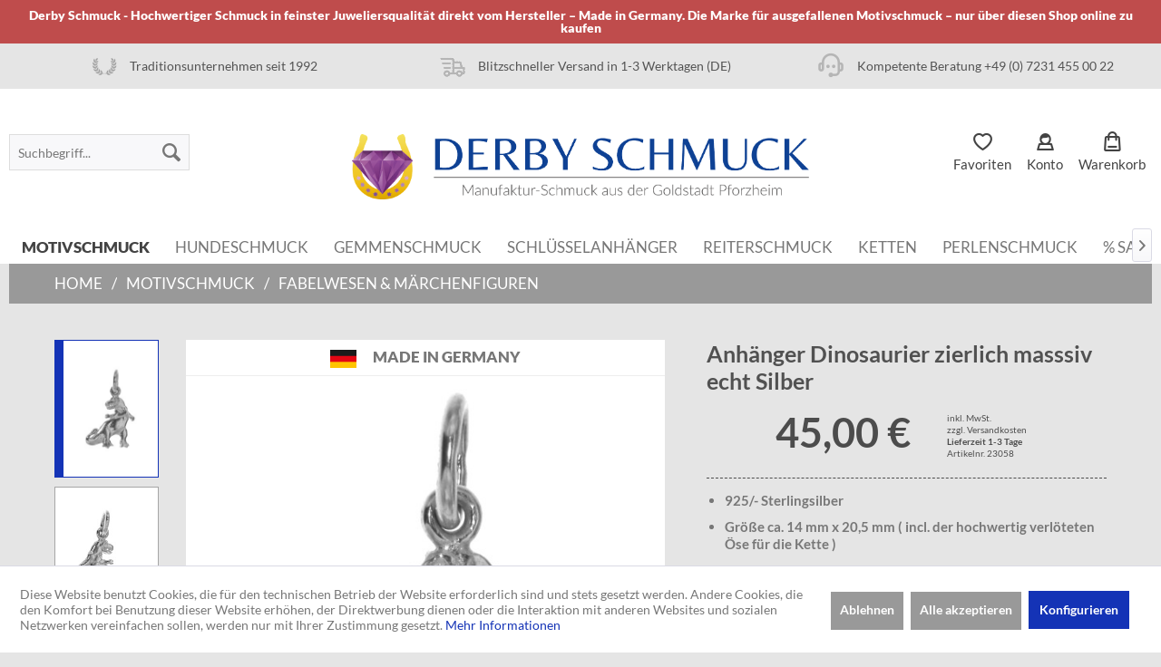

--- FILE ---
content_type: text/html; charset=UTF-8
request_url: https://derby-schmuck.de/anhaenger-dinosaurier-zierlich-masssiv-echt-silber
body_size: 20613
content:
<!DOCTYPE html> <html class="no-js" lang="de" itemscope="itemscope" itemtype="https://schema.org/WebPage"> <head> <meta charset="utf-8"> <meta name="author" content="Derby-Schmuck" /> <meta name="robots" content="index,follow" /> <meta name="revisit-after" content="15 days" /> <meta name="keywords" content="Die, beiden, mm, Unser, incl. der, Strahlen, bringt., Welches, Kind, freut, süßen, Dinosaurier. 925/-, Sterlingsilber Größe, ca. 14, x 205, verlöteten, hochwertig, jedes, Öse, Kette ) Feinste" /> <meta name="description" content="Bestellen Sie diesen süßen Dinosaurier Anhänger direkt beim Hersteller ✓ Feinste Qualität &amp; liebevolle Handarbeit ✓ Made in Germany ✓ schnelle Lieferung" /> <meta property="og:type" content="product" /> <meta property="og:site_name" content="Derby International" /> <meta property="og:url" content="https://derby-schmuck.de/anhaenger-dinosaurier-zierlich-masssiv-echt-silber" /> <meta property="og:title" content="Anhänger Dinosaurier zierlich masssiv echt Silber" /> <meta property="og:description" content="Unser Dinosaurier - klein und zierlich - aber ganz fein und mit viel Liebe zum Detail gearbeiteter hochwertiger Kettenanhänger. Die furchterregenden Zähne, die Krallen...alles wie einst ein echter Dino. Das Motiv ist auf beiden..." /> <meta property="og:image" content="https://derby-schmuck.de/media/image/17/b2/1d/23058-4-Dinosaurier-gedreht-Filter-1100x1100_1200x628.jpg" /> <meta property="product:brand" content="Derby International" /> <meta property="product:price" content="45,00" /> <meta property="product:product_link" content="https://derby-schmuck.de/anhaenger-dinosaurier-zierlich-masssiv-echt-silber" /> <meta name="twitter:card" content="product" /> <meta name="twitter:site" content="Derby International" /> <meta name="twitter:title" content="Anhänger Dinosaurier zierlich masssiv echt Silber" /> <meta name="twitter:description" content="Unser Dinosaurier - klein und zierlich - aber ganz fein und mit viel Liebe zum Detail gearbeiteter hochwertiger Kettenanhänger. Die furchterregenden Zähne, die Krallen...alles wie einst ein echter Dino. Das Motiv ist auf beiden..." /> <meta name="twitter:image" content="https://derby-schmuck.de/media/image/17/b2/1d/23058-4-Dinosaurier-gedreht-Filter-1100x1100_1200x628.jpg" /> <meta itemprop="copyrightHolder" content="Derby International" /> <meta itemprop="copyrightYear" content="2014" /> <meta itemprop="isFamilyFriendly" content="True" /> <meta itemprop="image" content="https://derby-schmuck.de/media/image/18/ca/d8/derby_logo_y2.png" /> <meta name="viewport" content="width=device-width, initial-scale=1.0"> <meta name="mobile-web-app-capable" content="yes"> <meta name="apple-mobile-web-app-title" content="Derby International"> <meta name="apple-mobile-web-app-capable" content="yes"> <meta name="apple-mobile-web-app-status-bar-style" content="default"> <link rel="apple-touch-icon-precomposed" href="https://derby-schmuck.de/media/image/d5/37/82/Apple_Touch_Icon_Derby-Schmuck.png"> <link rel="shortcut icon" href="https://derby-schmuck.de/media/image/7e/fd/9f/Favicon_Derby-SchmuckXpCupd4NGffxc.png"> <meta name="msapplication-navbutton-color" content="#1433b6" /> <meta name="application-name" content="Derby International" /> <meta name="msapplication-starturl" content="https://derby-schmuck.de/" /> <meta name="msapplication-window" content="width=1024;height=768" /> <meta name="msapplication-TileImage" content="https://derby-schmuck.de/media/image/9d/a2/72/Windows_Kachel_Icon_Derby-Schmuck.png"> <meta name="msapplication-TileColor" content="#1433b6"> <meta name="theme-color" content="#1433b6" /> <link rel="canonical" href="https://derby-schmuck.de/anhaenger-dinosaurier-zierlich-masssiv-echt-silber" /> <title itemprop="name">Dinosaurier Dino Schmuck Anhänger echt Silber 925/- online kaufen </title> <link href="/web/cache/1754916313_ce3c16117bf9e3e1bc207a38d5a73c50.css" media="all" rel="stylesheet" type="text/css" /> <link type="text/css" media="all" rel="stylesheet" href="/engine/Shopware/Plugins/Community/Frontend/sKUZOPreisAufAnfrage/view/frontend/_resources/styles/PreisAufAnfrage.css" /> <script>
window.basketData = {
hasData: false,
data:[]
};
</script> <script>
var gaProperty = 'UA-125796850-1';
// Disable tracking if the opt-out cookie exists.
var disableStr = 'ga-disable-' + gaProperty;
if (document.cookie.indexOf(disableStr + '=true') > -1) {
window[disableStr] = true;
}
// Opt-out function
function gaOptout() {
document.cookie = disableStr + '=true; expires=Thu, 31 Dec 2199 23:59:59 UTC; path=/';
window[disableStr] = true;
}
</script> <div data-googleAnalytics="true" data-googleConversionID="" data-googleConversionLabel="" data-googleConversionLanguage="" data-googleTrackingID="UA-125796850-1" data-googleAnonymizeIp="1" data-googleOptOutCookie="1" data-googleTrackingLibrary="ua" data-realAmount="" data-showCookieNote="1" data-cookieNoteMode="1" > </div> </head> <body class="is--ctl-detail is--act-index" > <div data-paypalUnifiedMetaDataContainer="true" data-paypalUnifiedRestoreOrderNumberUrl="https://derby-schmuck.de/widgets/PaypalUnifiedOrderNumber/restoreOrderNumber" class="is--hidden"> </div> <aside class="banner-bar"> <div class="container"> <div class="banner-bar--item"> <div class="item--name">Derby Schmuck - Hochwertiger Schmuck in feinster Juweliersqualität direkt vom Hersteller – Made in Germany. Die Marke für ausgefallenen Motivschmuck – nur über diesen Shop online zu kaufen</div> </div> </div> </aside> <style> .banner-bar{ background: #BF4C4C !important; color: #FFF !important; } </style> <div class="page-wrap"> <noscript class="noscript-main"> <div class="alert is--warning"> <div class="alert--icon"> <i class="icon--element icon--warning"></i> </div> <div class="alert--content"> Um Derby&#x20;International in vollem Umfang nutzen zu k&ouml;nnen, empfehlen wir Ihnen Javascript in Ihrem Browser zu aktiveren. </div> </div> </noscript> <header class="header-main"> <aside class="trust-bar"> <div class="container"> <div class="trust-bar--item"> <div class="item--icon"><img src="/themes/Frontend/Derby/frontend/_public/src/img/icons/lorbeer.png" alt="Traditionsunternehmen seit 1992" /></div> <div class="item--name">Traditionsunternehmen seit 1992</div> </div> <div class="trust-bar--item"> <div class="item--icon"><img src="/themes/Frontend/Derby/frontend/_public/src/img/icons/trust2.png" alt="Blitzschneller Versand in 1-3 Werktagen (DE)" /></div> <div class="item--name">Blitzschneller Versand in 1-3 Werktagen (DE)</div> </div> <div class="trust-bar--item"> <div class="item--icon"><img src="/themes/Frontend/Derby/frontend/_public/src/img/icons/trust3.png" alt="Kompetente Beratung +49 (0) 7231 455 00 22" /></div> <div class="item--name">Kompetente Beratung +49 (0) 7231 455 00 22</div> </div> </div> </aside> <div class="container header--navigation"> <div class="navigation--entry entry--search" role="menuitem" data-search="true" aria-haspopup="true"> <a class="btn entry--link entry--trigger" href="#show-hide--search" title="Suche anzeigen / schließen"> <i class="icon--search"></i> <span class="search--display">Suchen</span> </a> <form action="/search" method="get" class="main-search--form"> <input type="search" name="sSearch" aria-label="Suchbegriff..." class="main-search--field" autocomplete="off" autocapitalize="off" placeholder="Suchbegriff..." maxlength="30" /> <button type="submit" class="main-search--button" aria-label="Suchen"> <i class="icon--search"></i> <span class="main-search--text">Suchen</span> </button> <div class="form--ajax-loader">&nbsp;</div> </form> <div class="main-search--results"></div> </div> <div class="shop-navi-container"> <nav class="shop--navigation block-group"> <ul class="navigation--list block-group" role="menubar"> <li class="navigation--entry entry--menu-left" role="menuitem"> <a class="entry--link entry--trigger btn is--icon-left" href="#mobile-nav" data-mobilenav="true" > <i class="icon--menu"></i> Menü </a> </li> <li class="navigation--entry entry--account entry--wishlist" role="menuitem"> <a href="https://derby-schmuck.de/note" title="Favoriten" class="entry--link account--link"> <i class="derby-heart"></i> <span class="account--display">Favoriten</span> </a> </li> <li class="navigation--entry entry--search" role="menuitem" data-search="true" aria-haspopup="true" data-minLength="3"> <a class="btn entry--link entry--trigger" href="#show-hide--search" title="Suche anzeigen / schließen" aria-label="Suche anzeigen / schließen"> <i class="icon--search"></i> <span class="search--display">Suchen</span> </a> <form action="/search" method="get" class="main-search--form"> <input type="search" name="sSearch" aria-label="Suchbegriff..." class="main-search--field" autocomplete="off" autocapitalize="off" placeholder="Suchbegriff..." maxlength="30" /> <button type="submit" class="main-search--button" aria-label="Suchen"> <i class="icon--search"></i> <span class="main-search--text">Suchen</span> </button> <div class="form--ajax-loader">&nbsp;</div> </form> <div class="main-search--results"></div> </li>  <li class="navigation--entry entry--account" role="menuitem"> <a href="https://derby-schmuck.de/account" title="Konto" class="entry--link account--link"> <i class="derby-person"></i> <span class="account--display"> Konto </span> </a> </li> <li class="navigation--entry entry--cart" role="menuitem"> <a class="entry--link cart--link " href="https://derby-schmuck.de/checkout/cart" title="Warenkorb"> <i class="derby-bag"></i> <span class="cart--display"> Warenkorb </span> </a> <div class="ajax-loader">&nbsp;</div> </li>  </ul> </nav> <div class="mobile--nav"> <ul class="menu--list menu--level-0"> <li class="menu--list-item item--level-0 deeper"> <a href="https://derby-schmuck.de/motivschmuck/" class="menu--list-item-link" title="Motivschmuck">Motivschmuck</a> <ul class="menu--list menu--level-1"> <li class="menu--list-item item--level-1 "> <a href="https://derby-schmuck.de/motivschmuck/beruf-werkzeug/" class="menu--list-item-link" title="Beruf &amp; Werkzeug ">Beruf & Werkzeug </a> </li> <li class="menu--list-item item--level-1 "> <a href="https://derby-schmuck.de/motivschmuck/buchstaben-alphabet/" class="menu--list-item-link" title="Buchstaben Alphabet">Buchstaben Alphabet</a> </li> <li class="menu--list-item item--level-1 "> <a href="https://derby-schmuck.de/motivschmuck/chinesische-schriftzeichen/" class="menu--list-item-link" title="Chinesische Schriftzeichen">Chinesische Schriftzeichen</a> </li> <li class="menu--list-item item--level-1 "> <a href="https://derby-schmuck.de/motivschmuck/fabelwesen-maerchenfiguren/" class="menu--list-item-link" title="Fabelwesen &amp; Märchenfiguren">Fabelwesen & Märchenfiguren</a> </li> <li class="menu--list-item item--level-1 "> <a href="https://derby-schmuck.de/motivschmuck/flugzeuge-fahrzeuge/" class="menu--list-item-link" title="Flugzeuge &amp; Fahrzeuge">Flugzeuge & Fahrzeuge</a> </li> <li class="menu--list-item item--level-1 "> <a href="https://derby-schmuck.de/motivschmuck/gluecksbringer-talisman/" class="menu--list-item-link" title="Glücksbringer &amp; Talisman">Glücksbringer & Talisman</a> </li> <li class="menu--list-item item--level-1 "> <a href="https://derby-schmuck.de/motivschmuck/jagd-trachtenschmuck/" class="menu--list-item-link" title="Jagd &amp; Trachtenschmuck">Jagd & Trachtenschmuck</a> </li> <li class="menu--list-item item--level-1 "> <a href="https://derby-schmuck.de/motivschmuck/liebe-herzen-erotik/" class="menu--list-item-link" title="Liebe Herzen &amp; Erotik">Liebe Herzen & Erotik</a> </li> <li class="menu--list-item item--level-1 "> <a href="https://derby-schmuck.de/motivschmuck/kreuze-religion/" class="menu--list-item-link" title="Kreuze &amp; Religion">Kreuze & Religion</a> </li> <li class="menu--list-item item--level-1 "> <a href="https://derby-schmuck.de/motivschmuck/musik/" class="menu--list-item-link" title="Musik">Musik</a> </li> <li class="menu--list-item item--level-1 "> <a href="https://derby-schmuck.de/motivschmuck/pflanzen/" class="menu--list-item-link" title="Pflanzen">Pflanzen</a> </li> <li class="menu--list-item item--level-1 deeper"> <a href="https://derby-schmuck.de/motivschmuck/sport/" class="menu--list-item-link" title="Sport">Sport</a> <ul class="menu--list menu--level-2"> <li class="menu--list-item item--level-2 "> <a href="https://derby-schmuck.de/motivschmuck/sport/wassersport/" class="menu--list-item-link" title="Wassersport">Wassersport</a> </li> <li class="menu--list-item item--level-2 "> <a href="https://derby-schmuck.de/motivschmuck/sport/wintersport/" class="menu--list-item-link" title="Wintersport">Wintersport</a> </li> <li class="menu--list-item item--level-2 "> <a href="https://derby-schmuck.de/motivschmuck/sport/ballsport/" class="menu--list-item-link" title="Ballsport">Ballsport</a> </li> <li class="menu--list-item item--level-2 "> <a href="https://derby-schmuck.de/motivschmuck/sport/fahrsport-flugsport/" class="menu--list-item-link" title="Fahrsport &amp; Flugsport">Fahrsport & Flugsport</a> </li> <li class="menu--list-item item--level-2 "> <a href="https://derby-schmuck.de/motivschmuck/sport/kampfsport-kraftsport/" class="menu--list-item-link" title="Kampfsport &amp; Kraftsport">Kampfsport & Kraftsport</a> </li> <li class="menu--list-item item--level-2 "> <a href="https://derby-schmuck.de/motivschmuck/sport/freizeit-sport-hobby/" class="menu--list-item-link" title="Freizeit Sport &amp; Hobby">Freizeit Sport & Hobby</a> </li> <li class="menu--list-item item--level-2 "> <a href="https://derby-schmuck.de/motivschmuck/sport/laufsport-turnen/" class="menu--list-item-link" title="Laufsport &amp; Turnen">Laufsport & Turnen</a> </li> </ul> </li> <li class="menu--list-item item--level-1 deeper"> <a href="https://derby-schmuck.de/motivschmuck/sternzeichen-tierkreiszeichen/" class="menu--list-item-link" title="Sternzeichen - Tierkreiszeichen">Sternzeichen - Tierkreiszeichen</a> <ul class="menu--list menu--level-2"> <li class="menu--list-item item--level-2 "> <a href="https://derby-schmuck.de/motivschmuck/sternzeichen-tierkreiszeichen/deutsche/" class="menu--list-item-link" title="deutsche">deutsche</a> </li> <li class="menu--list-item item--level-2 "> <a href="https://derby-schmuck.de/motivschmuck/sternzeichen-tierkreiszeichen/chinesische/" class="menu--list-item-link" title="chinesische">chinesische</a> </li> </ul> </li> <li class="menu--list-item item--level-1 deeper"> <a href="https://derby-schmuck.de/motivschmuck/tiere/" class="menu--list-item-link" title="Tiere">Tiere</a> <ul class="menu--list menu--level-2"> <li class="menu--list-item item--level-2 "> <a href="https://derby-schmuck.de/motivschmuck/tiere/fische-meerestiere/" class="menu--list-item-link" title="Fische &amp; Meerestiere">Fische & Meerestiere</a> </li> <li class="menu--list-item item--level-2 "> <a href="https://derby-schmuck.de/motivschmuck/tiere/voegel-fledermaus/" class="menu--list-item-link" title="Vögel &amp; Fledermaus">Vögel & Fledermaus</a> </li> <li class="menu--list-item item--level-2 "> <a href="https://derby-schmuck.de/motivschmuck/tiere/katzen/" class="menu--list-item-link" title="Katzen">Katzen</a> </li> <li class="menu--list-item item--level-2 "> <a href="https://derby-schmuck.de/motivschmuck/tiere/einheimische-tiere/" class="menu--list-item-link" title="Einheimische Tiere">Einheimische Tiere</a> </li> <li class="menu--list-item item--level-2 "> <a href="https://derby-schmuck.de/motivschmuck/tiere/exotische-tiere/" class="menu--list-item-link" title="Exotische Tiere">Exotische Tiere</a> </li> </ul> </li> </ul> </li> <li class="menu--list-item item--level-0 deeper"> <a href="https://derby-schmuck.de/hundeschmuck/" class="menu--list-item-link" title="Hundeschmuck">Hundeschmuck</a> <ul class="menu--list menu--level-1"> <li class="menu--list-item item--level-1 "> <a href="https://derby-schmuck.de/hundeschmuck/anhaenger/" class="menu--list-item-link" title="Anhänger">Anhänger</a> </li> <li class="menu--list-item item--level-1 "> <a href="https://derby-schmuck.de/hundeschmuck/charms-mit-karabiner/" class="menu--list-item-link" title="Charms mit Karabiner">Charms mit Karabiner</a> </li> <li class="menu--list-item item--level-1 "> <a href="https://derby-schmuck.de/hundeschmuck/schluesselanhaenger/" class="menu--list-item-link" title="Schlüsselanhänger">Schlüsselanhänger</a> </li> <li class="menu--list-item item--level-1 "> <a href="https://derby-schmuck.de/hundeschmuck/gravurschilder-fuer-hunde/" class="menu--list-item-link" title="Gravurschilder für Hunde">Gravurschilder für Hunde</a> </li> </ul> </li> <li class="menu--list-item item--level-0 deeper"> <a href="https://derby-schmuck.de/gemmenschmuck/" class="menu--list-item-link" title="Gemmenschmuck">Gemmenschmuck</a> <ul class="menu--list menu--level-1"> <li class="menu--list-item item--level-1 deeper"> <a href="https://derby-schmuck.de/gemmenschmuck/anhaenger/" class="menu--list-item-link" title="Anhänger">Anhänger</a> <ul class="menu--list menu--level-2"> <li class="menu--list-item item--level-2 "> <a href="https://derby-schmuck.de/gemmenschmuck/anhaenger/klassiker/" class="menu--list-item-link" title="Klassiker">Klassiker</a> </li> <li class="menu--list-item item--level-2 "> <a href="https://derby-schmuck.de/gemmenschmuck/anhaenger/tiere/" class="menu--list-item-link" title="Tiere">Tiere</a> </li> <li class="menu--list-item item--level-2 "> <a href="https://derby-schmuck.de/gemmenschmuck/anhaenger/hunderassen/" class="menu--list-item-link" title="Hunderassen">Hunderassen</a> </li> <li class="menu--list-item item--level-2 "> <a href="https://derby-schmuck.de/gemmenschmuck/anhaenger/pferde/" class="menu--list-item-link" title="Pferde">Pferde</a> </li> <li class="menu--list-item item--level-2 "> <a href="https://derby-schmuck.de/gemmenschmuck/anhaenger/sternzeichen-tierkreiszeichen/" class="menu--list-item-link" title="Sternzeichen - Tierkreiszeichen">Sternzeichen - Tierkreiszeichen</a> </li> </ul> </li> <li class="menu--list-item item--level-1 "> <a href="https://derby-schmuck.de/gemmenschmuck/charms-mit-karabiner/" class="menu--list-item-link" title="Charms mit Karabiner">Charms mit Karabiner</a> </li> <li class="menu--list-item item--level-1 deeper"> <a href="https://derby-schmuck.de/gemmenschmuck/ringe/" class="menu--list-item-link" title="Ringe">Ringe</a> <ul class="menu--list menu--level-2"> <li class="menu--list-item item--level-2 "> <a href="https://derby-schmuck.de/gemmenschmuck/ringe/klassiker/" class="menu--list-item-link" title="Klassiker">Klassiker</a> </li> <li class="menu--list-item item--level-2 "> <a href="https://derby-schmuck.de/gemmenschmuck/ringe/pferde-reitsport/" class="menu--list-item-link" title="Pferde &amp; Reitsport">Pferde & Reitsport</a> </li> <li class="menu--list-item item--level-2 "> <a href="https://derby-schmuck.de/gemmenschmuck/ringe/tiere-hunderassen/" class="menu--list-item-link" title="Tiere &amp; Hunderassen">Tiere & Hunderassen</a> </li> <li class="menu--list-item item--level-2 "> <a href="https://derby-schmuck.de/gemmenschmuck/ringe/sternzeichen-tierkreiszeichen/" class="menu--list-item-link" title="Sternzeichen - Tierkreiszeichen">Sternzeichen - Tierkreiszeichen</a> </li> </ul> </li> <li class="menu--list-item item--level-1 "> <a href="https://derby-schmuck.de/gemmenschmuck/broschen/" class="menu--list-item-link" title="Broschen">Broschen</a> </li> <li class="menu--list-item item--level-1 "> <a href="https://derby-schmuck.de/gemmenschmuck/manschettenknoepfe/" class="menu--list-item-link" title="Manschettenknöpfe">Manschettenknöpfe</a> </li> </ul> </li> <li class="menu--list-item item--level-0 deeper"> <a href="https://derby-schmuck.de/schluesselanhaenger/" class="menu--list-item-link" title="Schlüsselanhänger">Schlüsselanhänger</a> <ul class="menu--list menu--level-1"> <li class="menu--list-item item--level-1 "> <a href="https://derby-schmuck.de/schluesselanhaenger/berufe/" class="menu--list-item-link" title="Berufe">Berufe</a> </li> <li class="menu--list-item item--level-1 "> <a href="https://derby-schmuck.de/schluesselanhaenger/gluecksbringer/" class="menu--list-item-link" title="Glücksbringer">Glücksbringer</a> </li> <li class="menu--list-item item--level-1 "> <a href="https://derby-schmuck.de/schluesselanhaenger/hunderassen/" class="menu--list-item-link" title="Hunderassen">Hunderassen</a> </li> <li class="menu--list-item item--level-1 "> <a href="https://derby-schmuck.de/schluesselanhaenger/musik/" class="menu--list-item-link" title="Musik">Musik</a> </li> <li class="menu--list-item item--level-1 "> <a href="https://derby-schmuck.de/schluesselanhaenger/sport/" class="menu--list-item-link" title="Sport">Sport</a> </li> <li class="menu--list-item item--level-1 "> <a href="https://derby-schmuck.de/schluesselanhaenger/tiere/" class="menu--list-item-link" title="Tiere">Tiere</a> </li> </ul> </li> <li class="menu--list-item item--level-0 deeper"> <a href="https://derby-schmuck.de/reiterschmuck/" class="menu--list-item-link" title="Reiterschmuck">Reiterschmuck</a> <ul class="menu--list menu--level-1"> <li class="menu--list-item item--level-1 deeper"> <a href="https://derby-schmuck.de/reiterschmuck/anhaenger/" class="menu--list-item-link" title="Anhänger">Anhänger</a> <ul class="menu--list menu--level-2"> <li class="menu--list-item item--level-2 "> <a href="https://derby-schmuck.de/reiterschmuck/anhaenger/brandzeichen/" class="menu--list-item-link" title="Brandzeichen">Brandzeichen</a> </li> <li class="menu--list-item item--level-2 "> <a href="https://derby-schmuck.de/reiterschmuck/anhaenger/pferde/" class="menu--list-item-link" title="Pferde">Pferde</a> </li> <li class="menu--list-item item--level-2 "> <a href="https://derby-schmuck.de/reiterschmuck/anhaenger/reitzubehoer/" class="menu--list-item-link" title="Reitzubehör">Reitzubehör</a> </li> <li class="menu--list-item item--level-2 "> <a href="https://derby-schmuck.de/reiterschmuck/anhaenger/hufeisen/" class="menu--list-item-link" title="Hufeisen">Hufeisen</a> </li> <li class="menu--list-item item--level-2 "> <a href="https://derby-schmuck.de/reiterschmuck/anhaenger/westernreiten/" class="menu--list-item-link" title="Westernreiten">Westernreiten</a> </li> </ul> </li> <li class="menu--list-item item--level-1 "> <a href="https://derby-schmuck.de/reiterschmuck/armbaender/" class="menu--list-item-link" title="Armbänder">Armbänder</a> </li> <li class="menu--list-item item--level-1 "> <a href="https://derby-schmuck.de/reiterschmuck/broschen-plastronnadeln/" class="menu--list-item-link" title="Broschen &amp; Plastronnadeln">Broschen & Plastronnadeln</a> </li> <li class="menu--list-item item--level-1 "> <a href="https://derby-schmuck.de/reiterschmuck/collier-halsketten/" class="menu--list-item-link" title="Collier Halsketten">Collier Halsketten</a> </li> <li class="menu--list-item item--level-1 deeper"> <a href="https://derby-schmuck.de/reiterschmuck/charms-mit-karabiner/" class="menu--list-item-link" title="Charms mit Karabiner">Charms mit Karabiner</a> <ul class="menu--list menu--level-2"> <li class="menu--list-item item--level-2 "> <a href="https://derby-schmuck.de/reiterschmuck/charms-mit-karabiner/brandzeichen/" class="menu--list-item-link" title="Brandzeichen">Brandzeichen</a> </li> <li class="menu--list-item item--level-2 "> <a href="https://derby-schmuck.de/reiterschmuck/charms-mit-karabiner/pferde/" class="menu--list-item-link" title="Pferde">Pferde</a> </li> <li class="menu--list-item item--level-2 "> <a href="https://derby-schmuck.de/reiterschmuck/charms-mit-karabiner/reitzubehoer/" class="menu--list-item-link" title="Reitzubehör">Reitzubehör</a> </li> </ul> </li> <li class="menu--list-item item--level-1 "> <a href="https://derby-schmuck.de/reiterschmuck/krawattenhalter/" class="menu--list-item-link" title="Krawattenhalter">Krawattenhalter</a> </li> <li class="menu--list-item item--level-1 "> <a href="https://derby-schmuck.de/reiterschmuck/manschettenknoepfe/" class="menu--list-item-link" title="Manschettenknöpfe">Manschettenknöpfe</a> </li> <li class="menu--list-item item--level-1 "> <a href="https://derby-schmuck.de/reiterschmuck/reversnadeln-krawattennadeln/" class="menu--list-item-link" title="Reversnadeln &amp; Krawattennadeln">Reversnadeln & Krawattennadeln</a> </li> <li class="menu--list-item item--level-1 "> <a href="https://derby-schmuck.de/reiterschmuck/ohrschmuck/" class="menu--list-item-link" title="Ohrschmuck">Ohrschmuck</a> </li> <li class="menu--list-item item--level-1 deeper"> <a href="https://derby-schmuck.de/reiterschmuck/ringe/" class="menu--list-item-link" title="Ringe">Ringe</a> <ul class="menu--list menu--level-2"> <li class="menu--list-item item--level-2 "> <a href="https://derby-schmuck.de/reiterschmuck/ringe/pferde/" class="menu--list-item-link" title="Pferde">Pferde</a> </li> <li class="menu--list-item item--level-2 "> <a href="https://derby-schmuck.de/reiterschmuck/ringe/hufeisen/" class="menu--list-item-link" title="Hufeisen">Hufeisen</a> </li> <li class="menu--list-item item--level-2 "> <a href="https://derby-schmuck.de/reiterschmuck/ringe/reitzubehoer/" class="menu--list-item-link" title="Reitzubehör">Reitzubehör</a> </li> </ul> </li> <li class="menu--list-item item--level-1 "> <a href="https://derby-schmuck.de/reiterschmuck/schluesselanhaenger/" class="menu--list-item-link" title="Schlüsselanhänger">Schlüsselanhänger</a> </li> <li class="menu--list-item item--level-1 "> <a href="https://derby-schmuck.de/reiterschmuck/gravurschilder-fuer-pferde/" class="menu--list-item-link" title="Gravurschilder für Pferde">Gravurschilder für Pferde</a> </li> </ul> </li> <li class="menu--list-item item--level-0 deeper"> <a href="https://derby-schmuck.de/ketten/" class="menu--list-item-link" title="Ketten">Ketten</a> <ul class="menu--list menu--level-1"> <li class="menu--list-item item--level-1 "> <a href="https://derby-schmuck.de/ketten/ketten-fuer-anhaenger/" class="menu--list-item-link" title="Ketten für Anhänger">Ketten für Anhänger</a> </li> <li class="menu--list-item item--level-1 "> <a href="https://derby-schmuck.de/ketten/kautschukketten/" class="menu--list-item-link" title="Kautschukketten">Kautschukketten</a> </li> <li class="menu--list-item item--level-1 "> <a href="https://derby-schmuck.de/ketten/omegareifen/" class="menu--list-item-link" title="Omegareifen">Omegareifen</a> </li> <li class="menu--list-item item--level-1 "> <a href="https://derby-schmuck.de/ketten/schmuckketten/" class="menu--list-item-link" title="Schmuckketten">Schmuckketten</a> </li> <li class="menu--list-item item--level-1 "> <a href="https://derby-schmuck.de/ketten/farbsteinketten/" class="menu--list-item-link" title="Farbsteinketten">Farbsteinketten</a> </li> <li class="menu--list-item item--level-1 "> <a href="https://derby-schmuck.de/ketten/gliederarmband-fuer-charms/" class="menu--list-item-link" title="Gliederarmband für Charms">Gliederarmband für Charms</a> </li> </ul> </li> <li class="menu--list-item item--level-0 "> <a href="https://derby-schmuck.de/perlenschmuck/" class="menu--list-item-link" title="Perlenschmuck">Perlenschmuck</a> </li> <li class="menu--list-item item--level-0 "> <a href="https://derby-schmuck.de/sale/" class="menu--list-item-link" title="% SALE">% SALE</a> </li> </ul> </div> </div> <div class="logo-main block-group" role="banner"> <div class="logo--shop block"> <a class="logo--link" href="https://derby-schmuck.de/" title="Derby International - zur Startseite wechseln"> <picture> <source srcset="https://derby-schmuck.de/media/image/18/ca/d8/derby_logo_y2.png" media="(min-width: 78.75em)"> <source srcset="https://derby-schmuck.de/media/image/18/ca/d8/derby_logo_y2.png" media="(min-width: 64em)"> <source srcset="https://derby-schmuck.de/media/image/18/ca/d8/derby_logo_y2.png" media="(min-width: 48em)"> <img srcset="https://derby-schmuck.de/media/image/18/ca/d8/derby_logo_y2.png" alt="Derby International - zur Startseite wechseln" /> </picture> </a> </div> </div> <div class="container--ajax-cart" data-collapse-cart="true" data-displayMode="offcanvas"></div> </div> </header> <nav class="navigation-main"> <div class="container"> <div class="navigation--inner" data-menu-scroller="true" data-listSelector=".navigation--list.container" data-viewPortSelector=".navigation--list-wrapper"> <div class="navigation--list-wrapper"> <ul class="navigation--list container" role="menubar" itemscope="itemscope" itemtype="https://schema.org/SiteNavigationElement"> <li class="navigation--entry is--active" role="menuitem"><a class="navigation--link is--active" href="https://derby-schmuck.de/motivschmuck/" title="Motivschmuck" aria-label="Motivschmuck" itemprop="url"><span itemprop="name">Motivschmuck</span></a></li><li class="navigation--entry" role="menuitem"><a class="navigation--link" href="https://derby-schmuck.de/hundeschmuck/" title="Hundeschmuck" aria-label="Hundeschmuck" itemprop="url"><span itemprop="name">Hundeschmuck</span></a></li><li class="navigation--entry" role="menuitem"><a class="navigation--link" href="https://derby-schmuck.de/gemmenschmuck/" title="Gemmenschmuck" aria-label="Gemmenschmuck" itemprop="url"><span itemprop="name">Gemmenschmuck</span></a></li><li class="navigation--entry" role="menuitem"><a class="navigation--link" href="https://derby-schmuck.de/schluesselanhaenger/" title="Schlüsselanhänger" aria-label="Schlüsselanhänger" itemprop="url"><span itemprop="name">Schlüsselanhänger</span></a></li><li class="navigation--entry" role="menuitem"><a class="navigation--link" href="https://derby-schmuck.de/reiterschmuck/" title="Reiterschmuck" aria-label="Reiterschmuck" itemprop="url"><span itemprop="name">Reiterschmuck</span></a></li><li class="navigation--entry" role="menuitem"><a class="navigation--link" href="https://derby-schmuck.de/ketten/" title="Ketten" aria-label="Ketten" itemprop="url"><span itemprop="name">Ketten</span></a></li><li class="navigation--entry" role="menuitem"><a class="navigation--link" href="https://derby-schmuck.de/perlenschmuck/" title="Perlenschmuck" aria-label="Perlenschmuck" itemprop="url"><span itemprop="name">Perlenschmuck</span></a></li><li class="navigation--entry" role="menuitem"><a class="navigation--link" href="https://derby-schmuck.de/sale/" title="% SALE" aria-label="% SALE" itemprop="url"><span itemprop="name">% SALE</span></a></li> </ul> </div> <div class="advanced-menu" data-advanced-menu="true" data-hoverDelay="250"> <div class="menu--container"> <div class="button-container"> <a href="https://derby-schmuck.de/motivschmuck/" class="button--category" aria-label="Zur Kategorie Motivschmuck" title="Zur Kategorie Motivschmuck"> <i class="icon--arrow-right"></i> Zur Kategorie Motivschmuck </a> <span class="button--close"> <i class="icon--cross"></i> </span> </div> <div class="content--wrapper has--content has--teaser"> <ul class="menu--list menu--level-0 columns--3" style="width: 75%;"> <li class="menu--list-item item--level-0" style="width: 100%"> <a href="https://derby-schmuck.de/motivschmuck/beruf-werkzeug/" class="menu--list-item-link" aria-label="Beruf &amp; Werkzeug " title="Beruf &amp; Werkzeug ">Beruf & Werkzeug </a> </li> <li class="menu--list-item item--level-0" style="width: 100%"> <a href="https://derby-schmuck.de/motivschmuck/buchstaben-alphabet/" class="menu--list-item-link" aria-label="Buchstaben Alphabet" title="Buchstaben Alphabet">Buchstaben Alphabet</a> </li> <li class="menu--list-item item--level-0" style="width: 100%"> <a href="https://derby-schmuck.de/motivschmuck/chinesische-schriftzeichen/" class="menu--list-item-link" aria-label="Chinesische Schriftzeichen" title="Chinesische Schriftzeichen">Chinesische Schriftzeichen</a> </li> <li class="menu--list-item item--level-0" style="width: 100%"> <a href="https://derby-schmuck.de/motivschmuck/fabelwesen-maerchenfiguren/" class="menu--list-item-link" aria-label="Fabelwesen &amp; Märchenfiguren" title="Fabelwesen &amp; Märchenfiguren">Fabelwesen & Märchenfiguren</a> </li> <li class="menu--list-item item--level-0" style="width: 100%"> <a href="https://derby-schmuck.de/motivschmuck/flugzeuge-fahrzeuge/" class="menu--list-item-link" aria-label="Flugzeuge &amp; Fahrzeuge" title="Flugzeuge &amp; Fahrzeuge">Flugzeuge & Fahrzeuge</a> </li> <li class="menu--list-item item--level-0" style="width: 100%"> <a href="https://derby-schmuck.de/motivschmuck/gluecksbringer-talisman/" class="menu--list-item-link" aria-label="Glücksbringer &amp; Talisman" title="Glücksbringer &amp; Talisman">Glücksbringer & Talisman</a> </li> <li class="menu--list-item item--level-0" style="width: 100%"> <a href="https://derby-schmuck.de/motivschmuck/jagd-trachtenschmuck/" class="menu--list-item-link" aria-label="Jagd &amp; Trachtenschmuck" title="Jagd &amp; Trachtenschmuck">Jagd & Trachtenschmuck</a> </li> <li class="menu--list-item item--level-0" style="width: 100%"> <a href="https://derby-schmuck.de/motivschmuck/liebe-herzen-erotik/" class="menu--list-item-link" aria-label="Liebe Herzen &amp; Erotik" title="Liebe Herzen &amp; Erotik">Liebe Herzen & Erotik</a> </li> <li class="menu--list-item item--level-0" style="width: 100%"> <a href="https://derby-schmuck.de/motivschmuck/kreuze-religion/" class="menu--list-item-link" aria-label="Kreuze &amp; Religion" title="Kreuze &amp; Religion">Kreuze & Religion</a> </li> <li class="menu--list-item item--level-0" style="width: 100%"> <a href="https://derby-schmuck.de/motivschmuck/musik/" class="menu--list-item-link" aria-label="Musik" title="Musik">Musik</a> </li> <li class="menu--list-item item--level-0" style="width: 100%"> <a href="https://derby-schmuck.de/motivschmuck/pflanzen/" class="menu--list-item-link" aria-label="Pflanzen" title="Pflanzen">Pflanzen</a> </li> <li class="menu--list-item item--level-0" style="width: 100%"> <a href="https://derby-schmuck.de/motivschmuck/sport/" class="menu--list-item-link" aria-label="Sport" title="Sport">Sport</a> <ul class="menu--list menu--level-1 columns--3"> <li class="menu--list-item item--level-1"> <a href="https://derby-schmuck.de/motivschmuck/sport/wassersport/" class="menu--list-item-link" aria-label="Wassersport" title="Wassersport">Wassersport</a> </li> <li class="menu--list-item item--level-1"> <a href="https://derby-schmuck.de/motivschmuck/sport/wintersport/" class="menu--list-item-link" aria-label="Wintersport" title="Wintersport">Wintersport</a> </li> <li class="menu--list-item item--level-1"> <a href="https://derby-schmuck.de/motivschmuck/sport/ballsport/" class="menu--list-item-link" aria-label="Ballsport" title="Ballsport">Ballsport</a> </li> <li class="menu--list-item item--level-1"> <a href="https://derby-schmuck.de/motivschmuck/sport/fahrsport-flugsport/" class="menu--list-item-link" aria-label="Fahrsport &amp; Flugsport" title="Fahrsport &amp; Flugsport">Fahrsport & Flugsport</a> </li> <li class="menu--list-item item--level-1"> <a href="https://derby-schmuck.de/motivschmuck/sport/kampfsport-kraftsport/" class="menu--list-item-link" aria-label="Kampfsport &amp; Kraftsport" title="Kampfsport &amp; Kraftsport">Kampfsport & Kraftsport</a> </li> <li class="menu--list-item item--level-1"> <a href="https://derby-schmuck.de/motivschmuck/sport/freizeit-sport-hobby/" class="menu--list-item-link" aria-label="Freizeit Sport &amp; Hobby" title="Freizeit Sport &amp; Hobby">Freizeit Sport & Hobby</a> </li> <li class="menu--list-item item--level-1"> <a href="https://derby-schmuck.de/motivschmuck/sport/laufsport-turnen/" class="menu--list-item-link" aria-label="Laufsport &amp; Turnen" title="Laufsport &amp; Turnen">Laufsport & Turnen</a> </li> </ul> </li> <li class="menu--list-item item--level-0" style="width: 100%"> <a href="https://derby-schmuck.de/motivschmuck/sternzeichen-tierkreiszeichen/" class="menu--list-item-link" aria-label="Sternzeichen - Tierkreiszeichen" title="Sternzeichen - Tierkreiszeichen">Sternzeichen - Tierkreiszeichen</a> <ul class="menu--list menu--level-1 columns--3"> <li class="menu--list-item item--level-1"> <a href="https://derby-schmuck.de/motivschmuck/sternzeichen-tierkreiszeichen/deutsche/" class="menu--list-item-link" aria-label="deutsche" title="deutsche">deutsche</a> </li> <li class="menu--list-item item--level-1"> <a href="https://derby-schmuck.de/motivschmuck/sternzeichen-tierkreiszeichen/chinesische/" class="menu--list-item-link" aria-label="chinesische" title="chinesische">chinesische</a> </li> </ul> </li> <li class="menu--list-item item--level-0" style="width: 100%"> <a href="https://derby-schmuck.de/motivschmuck/tiere/" class="menu--list-item-link" aria-label="Tiere" title="Tiere">Tiere</a> <ul class="menu--list menu--level-1 columns--3"> <li class="menu--list-item item--level-1"> <a href="https://derby-schmuck.de/motivschmuck/tiere/fische-meerestiere/" class="menu--list-item-link" aria-label="Fische &amp; Meerestiere" title="Fische &amp; Meerestiere">Fische & Meerestiere</a> </li> <li class="menu--list-item item--level-1"> <a href="https://derby-schmuck.de/motivschmuck/tiere/voegel-fledermaus/" class="menu--list-item-link" aria-label="Vögel &amp; Fledermaus" title="Vögel &amp; Fledermaus">Vögel & Fledermaus</a> </li> <li class="menu--list-item item--level-1"> <a href="https://derby-schmuck.de/motivschmuck/tiere/katzen/" class="menu--list-item-link" aria-label="Katzen" title="Katzen">Katzen</a> </li> <li class="menu--list-item item--level-1"> <a href="https://derby-schmuck.de/motivschmuck/tiere/einheimische-tiere/" class="menu--list-item-link" aria-label="Einheimische Tiere" title="Einheimische Tiere">Einheimische Tiere</a> </li> <li class="menu--list-item item--level-1"> <a href="https://derby-schmuck.de/motivschmuck/tiere/exotische-tiere/" class="menu--list-item-link" aria-label="Exotische Tiere" title="Exotische Tiere">Exotische Tiere</a> </li> </ul> </li> </ul> <div class="menu--delimiter" style="right: 25%;"></div> <div class="menu--teaser" style="width: 25%;"> <div class="teaser--headline">Exklusiver Schmuck mit Pferdemotiven, Tiermotiven, Hunderassen, Sportarten, Berufen, Fahrzeugen, Flugzeugen und vielem mehr</div> <div class="teaser--text"> Derby Schmuck ist Hersteller von außergewöhnlichem Motivschmuck, hergestellt in der Goldstadt Pforzheim . Berufssymbole, Tiermotive, Hunderassen, Sportarten, Sternzeichen, Glücksbringer, Motive rund um Herz und Liebe, Glaubenssymbole,... <a class="teaser--text-link" href="https://derby-schmuck.de/motivschmuck/" aria-label="mehr erfahren" title="mehr erfahren"> mehr erfahren </a> </div> </div> </div> </div> <div class="menu--container"> <div class="button-container"> <a href="https://derby-schmuck.de/hundeschmuck/" class="button--category" aria-label="Zur Kategorie Hundeschmuck" title="Zur Kategorie Hundeschmuck"> <i class="icon--arrow-right"></i> Zur Kategorie Hundeschmuck </a> <span class="button--close"> <i class="icon--cross"></i> </span> </div> <div class="content--wrapper has--content has--teaser"> <ul class="menu--list menu--level-0 columns--3" style="width: 75%;"> <li class="menu--list-item item--level-0" style="width: 100%"> <a href="https://derby-schmuck.de/hundeschmuck/anhaenger/" class="menu--list-item-link" aria-label="Anhänger" title="Anhänger">Anhänger</a> </li> <li class="menu--list-item item--level-0" style="width: 100%"> <a href="https://derby-schmuck.de/hundeschmuck/charms-mit-karabiner/" class="menu--list-item-link" aria-label="Charms mit Karabiner" title="Charms mit Karabiner">Charms mit Karabiner</a> </li> <li class="menu--list-item item--level-0" style="width: 100%"> <a href="https://derby-schmuck.de/hundeschmuck/schluesselanhaenger/" class="menu--list-item-link" aria-label="Schlüsselanhänger" title="Schlüsselanhänger">Schlüsselanhänger</a> </li> <li class="menu--list-item item--level-0" style="width: 100%"> <a href="https://derby-schmuck.de/hundeschmuck/gravurschilder-fuer-hunde/" class="menu--list-item-link" aria-label="Gravurschilder für Hunde" title="Gravurschilder für Hunde">Gravurschilder für Hunde</a> </li> </ul> <div class="menu--delimiter" style="right: 25%;"></div> <div class="menu--teaser" style="width: 25%;"> <div class="teaser--headline">Hundeschmuck - Hunderassen als Schmuckanhänger für Menschen in Gold und Silber - oder als praktischer Schlüsselanhänger</div> <div class="teaser--text"> Dein Hund - Dein bester Freund - Dein Liebling - Hat nicht fast jeder Pferdefreund auch noch einen kleinen vierbeinigen Liebling? Daher haben wir nach unserer umfangreichen Reiterschmuck-Kollektion eine Kollektion mit Hunderassen entworfen.... <a class="teaser--text-link" href="https://derby-schmuck.de/hundeschmuck/" aria-label="mehr erfahren" title="mehr erfahren"> mehr erfahren </a> </div> </div> </div> </div> <div class="menu--container"> <div class="button-container"> <a href="https://derby-schmuck.de/gemmenschmuck/" class="button--category" aria-label="Zur Kategorie Gemmenschmuck" title="Zur Kategorie Gemmenschmuck"> <i class="icon--arrow-right"></i> Zur Kategorie Gemmenschmuck </a> <span class="button--close"> <i class="icon--cross"></i> </span> </div> <div class="content--wrapper has--content has--teaser"> <ul class="menu--list menu--level-0 columns--3" style="width: 75%;"> <li class="menu--list-item item--level-0" style="width: 100%"> <a href="https://derby-schmuck.de/gemmenschmuck/anhaenger/" class="menu--list-item-link" aria-label="Anhänger" title="Anhänger">Anhänger</a> <ul class="menu--list menu--level-1 columns--3"> <li class="menu--list-item item--level-1"> <a href="https://derby-schmuck.de/gemmenschmuck/anhaenger/klassiker/" class="menu--list-item-link" aria-label="Klassiker" title="Klassiker">Klassiker</a> </li> <li class="menu--list-item item--level-1"> <a href="https://derby-schmuck.de/gemmenschmuck/anhaenger/tiere/" class="menu--list-item-link" aria-label="Tiere" title="Tiere">Tiere</a> </li> <li class="menu--list-item item--level-1"> <a href="https://derby-schmuck.de/gemmenschmuck/anhaenger/hunderassen/" class="menu--list-item-link" aria-label="Hunderassen" title="Hunderassen">Hunderassen</a> </li> <li class="menu--list-item item--level-1"> <a href="https://derby-schmuck.de/gemmenschmuck/anhaenger/pferde/" class="menu--list-item-link" aria-label="Pferde" title="Pferde">Pferde</a> </li> <li class="menu--list-item item--level-1"> <a href="https://derby-schmuck.de/gemmenschmuck/anhaenger/sternzeichen-tierkreiszeichen/" class="menu--list-item-link" aria-label="Sternzeichen - Tierkreiszeichen" title="Sternzeichen - Tierkreiszeichen">Sternzeichen - Tierkreiszeichen</a> </li> </ul> </li> <li class="menu--list-item item--level-0" style="width: 100%"> <a href="https://derby-schmuck.de/gemmenschmuck/charms-mit-karabiner/" class="menu--list-item-link" aria-label="Charms mit Karabiner" title="Charms mit Karabiner">Charms mit Karabiner</a> </li> <li class="menu--list-item item--level-0" style="width: 100%"> <a href="https://derby-schmuck.de/gemmenschmuck/ringe/" class="menu--list-item-link" aria-label="Ringe" title="Ringe">Ringe</a> <ul class="menu--list menu--level-1 columns--3"> <li class="menu--list-item item--level-1"> <a href="https://derby-schmuck.de/gemmenschmuck/ringe/klassiker/" class="menu--list-item-link" aria-label="Klassiker" title="Klassiker">Klassiker</a> </li> <li class="menu--list-item item--level-1"> <a href="https://derby-schmuck.de/gemmenschmuck/ringe/pferde-reitsport/" class="menu--list-item-link" aria-label="Pferde &amp; Reitsport" title="Pferde &amp; Reitsport">Pferde & Reitsport</a> </li> <li class="menu--list-item item--level-1"> <a href="https://derby-schmuck.de/gemmenschmuck/ringe/tiere-hunderassen/" class="menu--list-item-link" aria-label="Tiere &amp; Hunderassen" title="Tiere &amp; Hunderassen">Tiere & Hunderassen</a> </li> <li class="menu--list-item item--level-1"> <a href="https://derby-schmuck.de/gemmenschmuck/ringe/sternzeichen-tierkreiszeichen/" class="menu--list-item-link" aria-label="Sternzeichen - Tierkreiszeichen" title="Sternzeichen - Tierkreiszeichen">Sternzeichen - Tierkreiszeichen</a> </li> </ul> </li> <li class="menu--list-item item--level-0" style="width: 100%"> <a href="https://derby-schmuck.de/gemmenschmuck/broschen/" class="menu--list-item-link" aria-label="Broschen" title="Broschen">Broschen</a> </li> <li class="menu--list-item item--level-0" style="width: 100%"> <a href="https://derby-schmuck.de/gemmenschmuck/manschettenknoepfe/" class="menu--list-item-link" aria-label="Manschettenknöpfe" title="Manschettenknöpfe">Manschettenknöpfe</a> </li> </ul> <div class="menu--delimiter" style="right: 25%;"></div> <div class="menu--teaser" style="width: 25%;"> <div class="teaser--headline">Gemmenschmuck: hochwertig - modern - zeitgemäß - zeitlos </div> <div class="teaser--text"> Sind Sie auf der Suche nach einem ganz besonderen Geschenk für sich oder für Ihre Liebsten, dann finden Sie bei&nbsp; Derby-Schmuck &nbsp;die passende Geschenkidee:&nbsp; Gemmenschmuck . Die filigranen Schmuckstücke begeistern ihre Träger bereits... <a class="teaser--text-link" href="https://derby-schmuck.de/gemmenschmuck/" aria-label="mehr erfahren" title="mehr erfahren"> mehr erfahren </a> </div> </div> </div> </div> <div class="menu--container"> <div class="button-container"> <a href="https://derby-schmuck.de/schluesselanhaenger/" class="button--category" aria-label="Zur Kategorie Schlüsselanhänger" title="Zur Kategorie Schlüsselanhänger"> <i class="icon--arrow-right"></i> Zur Kategorie Schlüsselanhänger </a> <span class="button--close"> <i class="icon--cross"></i> </span> </div> <div class="content--wrapper has--content has--teaser"> <ul class="menu--list menu--level-0 columns--3" style="width: 75%;"> <li class="menu--list-item item--level-0" style="width: 100%"> <a href="https://derby-schmuck.de/schluesselanhaenger/berufe/" class="menu--list-item-link" aria-label="Berufe" title="Berufe">Berufe</a> </li> <li class="menu--list-item item--level-0" style="width: 100%"> <a href="https://derby-schmuck.de/schluesselanhaenger/gluecksbringer/" class="menu--list-item-link" aria-label="Glücksbringer" title="Glücksbringer">Glücksbringer</a> </li> <li class="menu--list-item item--level-0" style="width: 100%"> <a href="https://derby-schmuck.de/schluesselanhaenger/hunderassen/" class="menu--list-item-link" aria-label="Hunderassen" title="Hunderassen">Hunderassen</a> </li> <li class="menu--list-item item--level-0" style="width: 100%"> <a href="https://derby-schmuck.de/schluesselanhaenger/musik/" class="menu--list-item-link" aria-label="Musik" title="Musik">Musik</a> </li> <li class="menu--list-item item--level-0" style="width: 100%"> <a href="https://derby-schmuck.de/schluesselanhaenger/sport/" class="menu--list-item-link" aria-label="Sport" title="Sport">Sport</a> </li> <li class="menu--list-item item--level-0" style="width: 100%"> <a href="https://derby-schmuck.de/schluesselanhaenger/tiere/" class="menu--list-item-link" aria-label="Tiere" title="Tiere">Tiere</a> </li> </ul> <div class="menu--delimiter" style="right: 25%;"></div> <div class="menu--teaser" style="width: 25%;"> <div class="teaser--headline">Hochwertige Schlüsselanhänger aus massivem echtem Silber 925/-</div> <div class="teaser--text"> Ein Schlüsselanhänger ist ein täglicher Begleiter Schlüssel gehören zum täglichen Leben dazu. Sie begleiten uns beim Verlassen und wieder Betreten des Hauses ebenso wie während der Autofahrt. Oft ist es uns gar nicht bewusst, wie viele... <a class="teaser--text-link" href="https://derby-schmuck.de/schluesselanhaenger/" aria-label="mehr erfahren" title="mehr erfahren"> mehr erfahren </a> </div> </div> </div> </div> <div class="menu--container"> <div class="button-container"> <a href="https://derby-schmuck.de/reiterschmuck/" class="button--category" aria-label="Zur Kategorie Reiterschmuck" title="Zur Kategorie Reiterschmuck"> <i class="icon--arrow-right"></i> Zur Kategorie Reiterschmuck </a> <span class="button--close"> <i class="icon--cross"></i> </span> </div> <div class="content--wrapper has--content has--teaser"> <ul class="menu--list menu--level-0 columns--3" style="width: 75%;"> <li class="menu--list-item item--level-0" style="width: 100%"> <a href="https://derby-schmuck.de/reiterschmuck/anhaenger/" class="menu--list-item-link" aria-label="Anhänger" title="Anhänger">Anhänger</a> <ul class="menu--list menu--level-1 columns--3"> <li class="menu--list-item item--level-1"> <a href="https://derby-schmuck.de/reiterschmuck/anhaenger/brandzeichen/" class="menu--list-item-link" aria-label="Brandzeichen" title="Brandzeichen">Brandzeichen</a> </li> <li class="menu--list-item item--level-1"> <a href="https://derby-schmuck.de/reiterschmuck/anhaenger/pferde/" class="menu--list-item-link" aria-label="Pferde" title="Pferde">Pferde</a> </li> <li class="menu--list-item item--level-1"> <a href="https://derby-schmuck.de/reiterschmuck/anhaenger/reitzubehoer/" class="menu--list-item-link" aria-label="Reitzubehör" title="Reitzubehör">Reitzubehör</a> </li> <li class="menu--list-item item--level-1"> <a href="https://derby-schmuck.de/reiterschmuck/anhaenger/hufeisen/" class="menu--list-item-link" aria-label="Hufeisen" title="Hufeisen">Hufeisen</a> </li> <li class="menu--list-item item--level-1"> <a href="https://derby-schmuck.de/reiterschmuck/anhaenger/westernreiten/" class="menu--list-item-link" aria-label="Westernreiten" title="Westernreiten">Westernreiten</a> </li> </ul> </li> <li class="menu--list-item item--level-0" style="width: 100%"> <a href="https://derby-schmuck.de/reiterschmuck/armbaender/" class="menu--list-item-link" aria-label="Armbänder" title="Armbänder">Armbänder</a> </li> <li class="menu--list-item item--level-0" style="width: 100%"> <a href="https://derby-schmuck.de/reiterschmuck/broschen-plastronnadeln/" class="menu--list-item-link" aria-label="Broschen &amp; Plastronnadeln" title="Broschen &amp; Plastronnadeln">Broschen & Plastronnadeln</a> </li> <li class="menu--list-item item--level-0" style="width: 100%"> <a href="https://derby-schmuck.de/reiterschmuck/collier-halsketten/" class="menu--list-item-link" aria-label="Collier Halsketten" title="Collier Halsketten">Collier Halsketten</a> </li> <li class="menu--list-item item--level-0" style="width: 100%"> <a href="https://derby-schmuck.de/reiterschmuck/charms-mit-karabiner/" class="menu--list-item-link" aria-label="Charms mit Karabiner" title="Charms mit Karabiner">Charms mit Karabiner</a> <ul class="menu--list menu--level-1 columns--3"> <li class="menu--list-item item--level-1"> <a href="https://derby-schmuck.de/reiterschmuck/charms-mit-karabiner/brandzeichen/" class="menu--list-item-link" aria-label="Brandzeichen" title="Brandzeichen">Brandzeichen</a> </li> <li class="menu--list-item item--level-1"> <a href="https://derby-schmuck.de/reiterschmuck/charms-mit-karabiner/pferde/" class="menu--list-item-link" aria-label="Pferde" title="Pferde">Pferde</a> </li> <li class="menu--list-item item--level-1"> <a href="https://derby-schmuck.de/reiterschmuck/charms-mit-karabiner/reitzubehoer/" class="menu--list-item-link" aria-label="Reitzubehör" title="Reitzubehör">Reitzubehör</a> </li> </ul> </li> <li class="menu--list-item item--level-0" style="width: 100%"> <a href="https://derby-schmuck.de/reiterschmuck/krawattenhalter/" class="menu--list-item-link" aria-label="Krawattenhalter" title="Krawattenhalter">Krawattenhalter</a> </li> <li class="menu--list-item item--level-0" style="width: 100%"> <a href="https://derby-schmuck.de/reiterschmuck/manschettenknoepfe/" class="menu--list-item-link" aria-label="Manschettenknöpfe" title="Manschettenknöpfe">Manschettenknöpfe</a> </li> <li class="menu--list-item item--level-0" style="width: 100%"> <a href="https://derby-schmuck.de/reiterschmuck/reversnadeln-krawattennadeln/" class="menu--list-item-link" aria-label="Reversnadeln &amp; Krawattennadeln" title="Reversnadeln &amp; Krawattennadeln">Reversnadeln & Krawattennadeln</a> </li> <li class="menu--list-item item--level-0" style="width: 100%"> <a href="https://derby-schmuck.de/reiterschmuck/ohrschmuck/" class="menu--list-item-link" aria-label="Ohrschmuck" title="Ohrschmuck">Ohrschmuck</a> </li> <li class="menu--list-item item--level-0" style="width: 100%"> <a href="https://derby-schmuck.de/reiterschmuck/ringe/" class="menu--list-item-link" aria-label="Ringe" title="Ringe">Ringe</a> <ul class="menu--list menu--level-1 columns--3"> <li class="menu--list-item item--level-1"> <a href="https://derby-schmuck.de/reiterschmuck/ringe/pferde/" class="menu--list-item-link" aria-label="Pferde" title="Pferde">Pferde</a> </li> <li class="menu--list-item item--level-1"> <a href="https://derby-schmuck.de/reiterschmuck/ringe/hufeisen/" class="menu--list-item-link" aria-label="Hufeisen" title="Hufeisen">Hufeisen</a> </li> <li class="menu--list-item item--level-1"> <a href="https://derby-schmuck.de/reiterschmuck/ringe/reitzubehoer/" class="menu--list-item-link" aria-label="Reitzubehör" title="Reitzubehör">Reitzubehör</a> </li> </ul> </li> <li class="menu--list-item item--level-0" style="width: 100%"> <a href="https://derby-schmuck.de/reiterschmuck/schluesselanhaenger/" class="menu--list-item-link" aria-label="Schlüsselanhänger" title="Schlüsselanhänger">Schlüsselanhänger</a> </li> <li class="menu--list-item item--level-0" style="width: 100%"> <a href="https://derby-schmuck.de/reiterschmuck/gravurschilder-fuer-pferde/" class="menu--list-item-link" aria-label="Gravurschilder für Pferde" title="Gravurschilder für Pferde">Gravurschilder für Pferde</a> </li> </ul> <div class="menu--delimiter" style="right: 25%;"></div> <div class="menu--teaser" style="width: 25%;"> <div class="teaser--headline">Reiterschmuck - die Eleganz der Pferde und des Reitsports eingefangen in Gold und Silber</div> <div class="teaser--text"> Finden Sie bei Derby-Schmuck Reiterschmuck für alle, die Pferde und Ponys lieben . Perfekte Geschenkideen für sich selbst oder für alle kleinen und großen Reiter. Ja, durchaus nicht nur Pferdeschmuck für Kinder, sondern speziell auch für... <a class="teaser--text-link" href="https://derby-schmuck.de/reiterschmuck/" aria-label="mehr erfahren" title="mehr erfahren"> mehr erfahren </a> </div> </div> </div> </div> <div class="menu--container"> <div class="button-container"> <a href="https://derby-schmuck.de/ketten/" class="button--category" aria-label="Zur Kategorie Ketten" title="Zur Kategorie Ketten"> <i class="icon--arrow-right"></i> Zur Kategorie Ketten </a> <span class="button--close"> <i class="icon--cross"></i> </span> </div> <div class="content--wrapper has--content has--teaser"> <ul class="menu--list menu--level-0 columns--3" style="width: 75%;"> <li class="menu--list-item item--level-0" style="width: 100%"> <a href="https://derby-schmuck.de/ketten/ketten-fuer-anhaenger/" class="menu--list-item-link" aria-label="Ketten für Anhänger" title="Ketten für Anhänger">Ketten für Anhänger</a> </li> <li class="menu--list-item item--level-0" style="width: 100%"> <a href="https://derby-schmuck.de/ketten/kautschukketten/" class="menu--list-item-link" aria-label="Kautschukketten" title="Kautschukketten">Kautschukketten</a> </li> <li class="menu--list-item item--level-0" style="width: 100%"> <a href="https://derby-schmuck.de/ketten/omegareifen/" class="menu--list-item-link" aria-label="Omegareifen" title="Omegareifen">Omegareifen</a> </li> <li class="menu--list-item item--level-0" style="width: 100%"> <a href="https://derby-schmuck.de/ketten/schmuckketten/" class="menu--list-item-link" aria-label="Schmuckketten" title="Schmuckketten">Schmuckketten</a> </li> <li class="menu--list-item item--level-0" style="width: 100%"> <a href="https://derby-schmuck.de/ketten/farbsteinketten/" class="menu--list-item-link" aria-label="Farbsteinketten" title="Farbsteinketten">Farbsteinketten</a> </li> <li class="menu--list-item item--level-0" style="width: 100%"> <a href="https://derby-schmuck.de/ketten/gliederarmband-fuer-charms/" class="menu--list-item-link" aria-label="Gliederarmband für Charms" title="Gliederarmband für Charms">Gliederarmband für Charms</a> </li> </ul> <div class="menu--delimiter" style="right: 25%;"></div> <div class="menu--teaser" style="width: 25%;"> <div class="teaser--headline">Collierketten - Kautschukketten - Omegareif - Halsreif</div> <div class="teaser--text"> Was nützt der schönste Anhänger oder ein wundervoller Charm ohne die passende Kette oder Charmträger? So präsentieren Sie Ihren Schmuck mit Perfektion. Silberketten und Goldketten Unser Derby Schmuck Onlineshop bietet eine große Auswahl an... <a class="teaser--text-link" href="https://derby-schmuck.de/ketten/" aria-label="mehr erfahren" title="mehr erfahren"> mehr erfahren </a> </div> </div> </div> </div> <div class="menu--container"> <div class="button-container"> <a href="https://derby-schmuck.de/perlenschmuck/" class="button--category" aria-label="Zur Kategorie Perlenschmuck" title="Zur Kategorie Perlenschmuck"> <i class="icon--arrow-right"></i> Zur Kategorie Perlenschmuck </a> <span class="button--close"> <i class="icon--cross"></i> </span> </div> <div class="content--wrapper has--teaser"> <div class="menu--teaser" style="width: 100%;"> <div class="teaser--headline">Zartschimmernde Wunder der Natur - Schmuck mit echten Zuchtperlen - zum Traumpreis - solange Vorrat reicht</div> <div class="teaser--text"> Schönheit aus der Tiefe des Meers. Perlschmuck : Ein Klassiker, ewig geliebt, zeitlos, nie aus der Mode. Schon seit Jahrhunderten bezaubern Perlen die Menschen. Früher wurden Perlen auch als Tränen der Götter bezeichnet. Ein Schmuckstück mit... <a class="teaser--text-link" href="https://derby-schmuck.de/perlenschmuck/" aria-label="mehr erfahren" title="mehr erfahren"> mehr erfahren </a> </div> </div> </div> </div> <div class="menu--container"> <div class="button-container"> <a href="https://derby-schmuck.de/sale/" class="button--category" aria-label="Zur Kategorie % SALE" title="Zur Kategorie % SALE"> <i class="icon--arrow-right"></i> Zur Kategorie % SALE </a> <span class="button--close"> <i class="icon--cross"></i> </span> </div> <div class="content--wrapper has--teaser"> <div class="menu--teaser" style="width: 100%;"> <div class="teaser--headline">Sonderpreise - stark reduzierte Einzelteile - oder Anhänger komplett mit Kette kombiniert als Angebot </div> <div class="teaser--text"> Profitieren Sie von unserer Sortimentsbereinigung und jagen Sie die&nbsp;Schnäppchen - supergünstig und trotzdem die höchste Qualität - wie Sie es von uns gewöhnt sind. Diese Artikelpreise gelten nur, solange Vorrat reicht. Schmuck zum absoluten... <a class="teaser--text-link" href="https://derby-schmuck.de/sale/" aria-label="mehr erfahren" title="mehr erfahren"> mehr erfahren </a> </div> </div> </div> </div> </div> </div> </div> </nav> <section class="content-main container block-group"> <nav class="content--breadcrumb block"> <ul class="breadcrumb--list" role="menu" itemscope itemtype="https://schema.org/BreadcrumbList"> <li class="breadcrumb--entry breadcrumb--prefix"> <a class="breadcrumb--link" href="/" title="Home" itemprop="item"> <link itemprop="url" href="/" /> <span class="breadcrumb--title" itemprop="name">Home</span> </a> </li> <li class="breadcrumb--separator"> / </li> <li class="breadcrumb--entry" itemprop="itemListElement" itemscope itemtype="http://schema.org/ListItem"> <a class="breadcrumb--link" href="https://derby-schmuck.de/motivschmuck/" title="Motivschmuck" itemprop="item"> <link itemprop="url" href="https://derby-schmuck.de/motivschmuck/" /> <span class="breadcrumb--title" itemprop="name">Motivschmuck</span> </a> <meta itemprop="position" content="0" /> </li> <li class="breadcrumb--separator"> / </li> <li class="breadcrumb--entry is--active" itemprop="itemListElement" itemscope itemtype="http://schema.org/ListItem"> <a class="breadcrumb--link" href="https://derby-schmuck.de/motivschmuck/fabelwesen-maerchenfiguren/" title="Fabelwesen &amp; Märchenfiguren" itemprop="item"> <link itemprop="url" href="https://derby-schmuck.de/motivschmuck/fabelwesen-maerchenfiguren/" /> <span class="breadcrumb--title" itemprop="name">Fabelwesen & Märchenfiguren</span> </a> <meta itemprop="position" content="1" /> </li> </ul> </nav> <div class="content-main--inner"> <div id='cookie-consent' class='off-canvas is--left block-transition' data-cookie-consent-manager='true' data-cookieTimeout='60'> <div class='cookie-consent--header cookie-consent--close'> Cookie-Einstellungen <i class="icon--arrow-right"></i> </div> <div class='cookie-consent--description'> Diese Website benutzt Cookies, die für den technischen Betrieb der Website erforderlich sind und stets gesetzt werden. Andere Cookies, die den Komfort bei Benutzung dieser Website erhöhen, der Direktwerbung dienen oder die Interaktion mit anderen Websites und sozialen Netzwerken vereinfachen sollen, werden nur mit Ihrer Zustimmung gesetzt. </div> <div class='cookie-consent--configuration'> <div class='cookie-consent--configuration-header'> <div class='cookie-consent--configuration-header-text'>Konfiguration</div> </div> <div class='cookie-consent--configuration-main'> <div class='cookie-consent--group'> <input type="hidden" class="cookie-consent--group-name" value="technical" /> <label class="cookie-consent--group-state cookie-consent--state-input cookie-consent--required"> <input type="checkbox" name="technical-state" class="cookie-consent--group-state-input" disabled="disabled" checked="checked"/> <span class="cookie-consent--state-input-element"></span> </label> <div class='cookie-consent--group-title' data-collapse-panel='true' data-contentSiblingSelector=".cookie-consent--group-container"> <div class="cookie-consent--group-title-label cookie-consent--state-label"> Technisch erforderlich </div> <span class="cookie-consent--group-arrow is-icon--right"> <i class="icon--arrow-right"></i> </span> </div> <div class='cookie-consent--group-container'> <div class='cookie-consent--group-description'> Diese Cookies sind für die Grundfunktionen des Shops notwendig. </div> <div class='cookie-consent--cookies-container'> <div class='cookie-consent--cookie'> <input type="hidden" class="cookie-consent--cookie-name" value="cookieDeclined" /> <label class="cookie-consent--cookie-state cookie-consent--state-input cookie-consent--required"> <input type="checkbox" name="cookieDeclined-state" class="cookie-consent--cookie-state-input" disabled="disabled" checked="checked" /> <span class="cookie-consent--state-input-element"></span> </label> <div class='cookie--label cookie-consent--state-label'> "Alle Cookies ablehnen" Cookie </div> </div> <div class='cookie-consent--cookie'> <input type="hidden" class="cookie-consent--cookie-name" value="allowCookie" /> <label class="cookie-consent--cookie-state cookie-consent--state-input cookie-consent--required"> <input type="checkbox" name="allowCookie-state" class="cookie-consent--cookie-state-input" disabled="disabled" checked="checked" /> <span class="cookie-consent--state-input-element"></span> </label> <div class='cookie--label cookie-consent--state-label'> "Alle Cookies annehmen" Cookie </div> </div> <div class='cookie-consent--cookie'> <input type="hidden" class="cookie-consent--cookie-name" value="shop" /> <label class="cookie-consent--cookie-state cookie-consent--state-input cookie-consent--required"> <input type="checkbox" name="shop-state" class="cookie-consent--cookie-state-input" disabled="disabled" checked="checked" /> <span class="cookie-consent--state-input-element"></span> </label> <div class='cookie--label cookie-consent--state-label'> Ausgewählter Shop </div> </div> <div class='cookie-consent--cookie'> <input type="hidden" class="cookie-consent--cookie-name" value="csrf_token" /> <label class="cookie-consent--cookie-state cookie-consent--state-input cookie-consent--required"> <input type="checkbox" name="csrf_token-state" class="cookie-consent--cookie-state-input" disabled="disabled" checked="checked" /> <span class="cookie-consent--state-input-element"></span> </label> <div class='cookie--label cookie-consent--state-label'> CSRF-Token </div> </div> <div class='cookie-consent--cookie'> <input type="hidden" class="cookie-consent--cookie-name" value="cookiePreferences" /> <label class="cookie-consent--cookie-state cookie-consent--state-input cookie-consent--required"> <input type="checkbox" name="cookiePreferences-state" class="cookie-consent--cookie-state-input" disabled="disabled" checked="checked" /> <span class="cookie-consent--state-input-element"></span> </label> <div class='cookie--label cookie-consent--state-label'> Cookie-Einstellungen </div> </div> <div class='cookie-consent--cookie'> <input type="hidden" class="cookie-consent--cookie-name" value="x-cache-context-hash" /> <label class="cookie-consent--cookie-state cookie-consent--state-input cookie-consent--required"> <input type="checkbox" name="x-cache-context-hash-state" class="cookie-consent--cookie-state-input" disabled="disabled" checked="checked" /> <span class="cookie-consent--state-input-element"></span> </label> <div class='cookie--label cookie-consent--state-label'> Individuelle Preise </div> </div> <div class='cookie-consent--cookie'> <input type="hidden" class="cookie-consent--cookie-name" value="nocache" /> <label class="cookie-consent--cookie-state cookie-consent--state-input cookie-consent--required"> <input type="checkbox" name="nocache-state" class="cookie-consent--cookie-state-input" disabled="disabled" checked="checked" /> <span class="cookie-consent--state-input-element"></span> </label> <div class='cookie--label cookie-consent--state-label'> Kundenspezifisches Caching </div> </div> <div class='cookie-consent--cookie'> <input type="hidden" class="cookie-consent--cookie-name" value="paypal-cookies" /> <label class="cookie-consent--cookie-state cookie-consent--state-input cookie-consent--required"> <input type="checkbox" name="paypal-cookies-state" class="cookie-consent--cookie-state-input" disabled="disabled" checked="checked" /> <span class="cookie-consent--state-input-element"></span> </label> <div class='cookie--label cookie-consent--state-label'> PayPal-Zahlungen </div> </div> <div class='cookie-consent--cookie'> <input type="hidden" class="cookie-consent--cookie-name" value="session" /> <label class="cookie-consent--cookie-state cookie-consent--state-input cookie-consent--required"> <input type="checkbox" name="session-state" class="cookie-consent--cookie-state-input" disabled="disabled" checked="checked" /> <span class="cookie-consent--state-input-element"></span> </label> <div class='cookie--label cookie-consent--state-label'> Session </div> </div> <div class='cookie-consent--cookie'> <input type="hidden" class="cookie-consent--cookie-name" value="currency" /> <label class="cookie-consent--cookie-state cookie-consent--state-input cookie-consent--required"> <input type="checkbox" name="currency-state" class="cookie-consent--cookie-state-input" disabled="disabled" checked="checked" /> <span class="cookie-consent--state-input-element"></span> </label> <div class='cookie--label cookie-consent--state-label'> Währungswechsel </div> </div> </div> </div> </div> <div class='cookie-consent--group'> <input type="hidden" class="cookie-consent--group-name" value="comfort" /> <label class="cookie-consent--group-state cookie-consent--state-input"> <input type="checkbox" name="comfort-state" class="cookie-consent--group-state-input"/> <span class="cookie-consent--state-input-element"></span> </label> <div class='cookie-consent--group-title' data-collapse-panel='true' data-contentSiblingSelector=".cookie-consent--group-container"> <div class="cookie-consent--group-title-label cookie-consent--state-label"> Komfortfunktionen </div> <span class="cookie-consent--group-arrow is-icon--right"> <i class="icon--arrow-right"></i> </span> </div> <div class='cookie-consent--group-container'> <div class='cookie-consent--group-description'> Diese Cookies werden genutzt um das Einkaufserlebnis noch ansprechender zu gestalten, beispielsweise für die Wiedererkennung des Besuchers. </div> <div class='cookie-consent--cookies-container'> <div class='cookie-consent--cookie'> <input type="hidden" class="cookie-consent--cookie-name" value="sUniqueID" /> <label class="cookie-consent--cookie-state cookie-consent--state-input"> <input type="checkbox" name="sUniqueID-state" class="cookie-consent--cookie-state-input" /> <span class="cookie-consent--state-input-element"></span> </label> <div class='cookie--label cookie-consent--state-label'> Merkzettel </div> </div> </div> </div> </div> <div class='cookie-consent--group'> <input type="hidden" class="cookie-consent--group-name" value="statistics" /> <label class="cookie-consent--group-state cookie-consent--state-input"> <input type="checkbox" name="statistics-state" class="cookie-consent--group-state-input"/> <span class="cookie-consent--state-input-element"></span> </label> <div class='cookie-consent--group-title' data-collapse-panel='true' data-contentSiblingSelector=".cookie-consent--group-container"> <div class="cookie-consent--group-title-label cookie-consent--state-label"> Statistik & Tracking </div> <span class="cookie-consent--group-arrow is-icon--right"> <i class="icon--arrow-right"></i> </span> </div> <div class='cookie-consent--group-container'> <div class='cookie-consent--cookies-container'> <div class='cookie-consent--cookie'> <input type="hidden" class="cookie-consent--cookie-name" value="x-ua-device" /> <label class="cookie-consent--cookie-state cookie-consent--state-input"> <input type="checkbox" name="x-ua-device-state" class="cookie-consent--cookie-state-input" /> <span class="cookie-consent--state-input-element"></span> </label> <div class='cookie--label cookie-consent--state-label'> Endgeräteerkennung </div> </div> <div class='cookie-consent--cookie'> <input type="hidden" class="cookie-consent--cookie-name" value="_ga" /> <label class="cookie-consent--cookie-state cookie-consent--state-input"> <input type="checkbox" name="_ga-state" class="cookie-consent--cookie-state-input" /> <span class="cookie-consent--state-input-element"></span> </label> <div class='cookie--label cookie-consent--state-label'> Google Analytics </div> </div> <div class='cookie-consent--cookie'> <input type="hidden" class="cookie-consent--cookie-name" value="n2g" /> <label class="cookie-consent--cookie-state cookie-consent--state-input"> <input type="checkbox" name="n2g-state" class="cookie-consent--cookie-state-input" /> <span class="cookie-consent--state-input-element"></span> </label> <div class='cookie--label cookie-consent--state-label'> Newsletter2Go </div> </div> <div class='cookie-consent--cookie'> <input type="hidden" class="cookie-consent--cookie-name" value="partner" /> <label class="cookie-consent--cookie-state cookie-consent--state-input"> <input type="checkbox" name="partner-state" class="cookie-consent--cookie-state-input" /> <span class="cookie-consent--state-input-element"></span> </label> <div class='cookie--label cookie-consent--state-label'> Partnerprogramm </div> </div> </div> </div> </div> </div> </div> <div class="cookie-consent--save"> <input class="cookie-consent--save-button btn is--primary" type="button" value="Einstellungen speichern" /> </div> </div> <aside class="sidebar-main off-canvas"> <div class="navigation--smartphone"> <ul class="navigation--list "> <li class="navigation--entry entry--close-off-canvas"> <a href="#close-categories-menu" title="Menü schließen" class="navigation--link"> Menü schließen <i class="icon--arrow-right"></i> </a> </li> </ul> <div class="mobile--switches">   </div> </div> <div class="sidebar--categories-wrapper" data-subcategory-nav="true" data-mainCategoryId="121" data-categoryId="278" data-fetchUrl="/widgets/listing/getCategory/categoryId/278"> <div class="categories--headline navigation--headline"> Kategorien </div> <div class="shop-sites--container is--rounded"> <div class="shop-sites--headline navigation--headline"> Informationen </div> <ul class="shop-sites--navigation sidebar--navigation navigation--list is--drop-down is--level0" role="menu"> <li class="navigation--entry" role="menuitem"> <a class="navigation--link" href="https://derby-schmuck.de/goldstadt-pforzheim" title="Goldstadt Pforzheim" data-categoryId="52" data-fetchUrl="/widgets/listing/getCustomPage/pageId/52" > Goldstadt Pforzheim </a> </li> <li class="navigation--entry" role="menuitem"> <a class="navigation--link" href="https://derby-schmuck.de/ueber-uns" title="Über uns" data-categoryId="9" data-fetchUrl="/widgets/listing/getCustomPage/pageId/9" > Über uns </a> </li> <li class="navigation--entry" role="menuitem"> <a class="navigation--link" href="https://derby-schmuck.de/unser-service" title="Unser Service" data-categoryId="47" data-fetchUrl="/widgets/listing/getCustomPage/pageId/47" > Unser Service </a> </li> <li class="navigation--entry" role="menuitem"> <a class="navigation--link" href="https://derby-schmuck.de/schmuckkunde" title="Schmuckkunde " data-categoryId="49" data-fetchUrl="/widgets/listing/getCustomPage/pageId/49" > Schmuckkunde </a> </li> <li class="navigation--entry" role="menuitem"> <a class="navigation--link" href="https://derby-schmuck.de/pflegetipps-fuer-ihre-schmuckstuecke" title="Pflegetipps für Ihre Schmuckstücke" data-categoryId="56" data-fetchUrl="/widgets/listing/getCustomPage/pageId/56" > Pflegetipps für Ihre Schmuckstücke </a> </li> <li class="navigation--entry" role="menuitem"> <a class="navigation--link" href="https://derby-schmuck.de/ringgroessen-und-kettenlaengen" title="Ringgrößen und Kettenlängen" data-categoryId="46" data-fetchUrl="/widgets/listing/getCustomPage/pageId/46" > Ringgrößen und Kettenlängen </a> </li> <li class="navigation--entry" role="menuitem"> <a class="navigation--link" href="https://derby-schmuck.de/widerrufsrecht" title="Widerrufsrecht" data-categoryId="8" data-fetchUrl="/widgets/listing/getCustomPage/pageId/8" > Widerrufsrecht </a> </li> <li class="navigation--entry" role="menuitem"> <a class="navigation--link" href="https://derby-schmuck.de/rueckgabe" title="Rückgabeformular" data-categoryId="41" data-fetchUrl="/widgets/listing/getCustomPage/pageId/41" target="_self"> Rückgabeformular </a> </li> <li class="navigation--entry" role="menuitem"> <a class="navigation--link" href="https://derby-schmuck.de/versand-und-zahlungsbedingungen" title="Versand und Zahlungsbedingungen" data-categoryId="6" data-fetchUrl="/widgets/listing/getCustomPage/pageId/6" > Versand und Zahlungsbedingungen </a> </li> <li class="navigation--entry" role="menuitem"> <a class="navigation--link" href="https://derby-schmuck.de/datenschutz" title="Datenschutz" data-categoryId="7" data-fetchUrl="/widgets/listing/getCustomPage/pageId/7" > Datenschutz </a> </li> <li class="navigation--entry" role="menuitem"> <a class="navigation--link" href="https://derby-schmuck.de/agb" title="AGB" data-categoryId="4" data-fetchUrl="/widgets/listing/getCustomPage/pageId/4" > AGB </a> </li> <li class="navigation--entry" role="menuitem"> <a class="navigation--link" href="https://derby-schmuck.de/kontaktformular" title="Kontakt" data-categoryId="1" data-fetchUrl="/widgets/listing/getCustomPage/pageId/1" target="_self"> Kontakt </a> </li> <li class="navigation--entry" role="menuitem"> <a class="navigation--link" href="https://derby-schmuck.de/impressum" title="Impressum" data-categoryId="3" data-fetchUrl="/widgets/listing/getCustomPage/pageId/3" > Impressum </a> </li> </ul> </div> </div> </aside> <div class="content--wrapper"> <div class="content product--details" itemscope itemtype="https://schema.org/Product" data-product-navigation="/widgets/listing/productNavigation" data-category-id="278" data-main-ordernumber="23058" data-ajax-wishlist="true" data-compare-ajax="true" data-ajax-variants-container="true"> <div class="product--detail-upper block-group"> <div class="product--image-container image-slider product--image-zoom" data-image-slider="true" data-image-gallery="true" data-maxZoom="0" data-thumbnails=".image--thumbnails" > <div class="image--thumbnails image-slider--thumbnails"> <div class="image-slider--thumbnails-slide"> <a href="https://derby-schmuck.de/media/image/af/40/c9/23058-4-Dinosaurier-gedreht-Filter-1100x1100.jpg" title="Vorschau: Dinosaurier massiv Silber 925/- Kettenanhänger Schmuck" class="thumbnail--link is--active"> <img srcset="https://derby-schmuck.de/media/image/0f/74/9e/23058-4-Dinosaurier-gedreht-Filter-1100x1100_200x200.jpg, https://derby-schmuck.de/media/image/bf/a3/7c/23058-4-Dinosaurier-gedreht-Filter-1100x1100_200x200@2x.jpg 2x" alt="Vorschau: Dinosaurier massiv Silber 925/- Kettenanhänger Schmuck" title="Vorschau: Dinosaurier massiv Silber 925/- Kettenanhänger Schmuck" class="thumbnail--image" /> </a> <a href="https://derby-schmuck.de/media/image/86/33/c1/23058-and-Seite-gedreht-Filter-1100x1100.jpg" title="Vorschau: Anhänger Dinosaurier zierlich masssiv echt Silber" class="thumbnail--link"> <img srcset="https://derby-schmuck.de/media/image/bc/ed/7c/23058-and-Seite-gedreht-Filter-1100x1100_200x200.jpg, https://derby-schmuck.de/media/image/fa/fb/5b/23058-and-Seite-gedreht-Filter-1100x1100_200x200@2x.jpg 2x" alt="Vorschau: Anhänger Dinosaurier zierlich masssiv echt Silber" title="Vorschau: Anhänger Dinosaurier zierlich masssiv echt Silber" class="thumbnail--image" /> </a> <a href="https://derby-schmuck.de/media/image/ec/e0/64/1394_0_anhaenger-kleiner-dinosaurier.jpg" title="Vorschau: Anhänger Dinosaurier zierlich masssiv echt Silber" class="thumbnail--link"> <img srcset="https://derby-schmuck.de/media/image/98/59/f1/1394_0_anhaenger-kleiner-dinosaurier_200x200.jpg, https://derby-schmuck.de/media/image/b4/a3/06/1394_0_anhaenger-kleiner-dinosaurier_200x200@2x.jpg 2x" alt="Vorschau: Anhänger Dinosaurier zierlich masssiv echt Silber" title="Vorschau: Anhänger Dinosaurier zierlich masssiv echt Silber" class="thumbnail--image" /> </a> <a href="https://derby-schmuck.de/media/image/83/7e/db/1394_1.jpg" title="Vorschau: Anhänger Dinosaurier zierlich masssiv echt Silber" class="thumbnail--link"> <img srcset="https://derby-schmuck.de/media/image/a5/49/46/1394_1_200x200.jpg, https://derby-schmuck.de/media/image/e0/17/9e/1394_1_200x200@2x.jpg 2x" alt="Vorschau: Anhänger Dinosaurier zierlich masssiv echt Silber" title="Vorschau: Anhänger Dinosaurier zierlich masssiv echt Silber" class="thumbnail--image" /> </a> </div> </div> <div class="info--tabs"> <div class="tab tab--germany"> <img class="germany--flag" src="/themes/Frontend/Derby/frontend/_public/src/img/germany-flag.png" alt="Made in Germany" /> Made in Germany </div> </div> <div class="image-slider--container"> <div class="image-slider--slide"> <div class="image--box image-slider--item"> <span class="image--element" data-img-large="https://derby-schmuck.de/media/image/84/7f/11/23058-4-Dinosaurier-gedreht-Filter-1100x1100_1280x1280.jpg" data-img-small="https://derby-schmuck.de/media/image/0f/74/9e/23058-4-Dinosaurier-gedreht-Filter-1100x1100_200x200.jpg" data-img-original="https://derby-schmuck.de/media/image/af/40/c9/23058-4-Dinosaurier-gedreht-Filter-1100x1100.jpg" data-alt="Dinosaurier massiv Silber 925/- Kettenanhänger Schmuck"> <span class="image--media"> <img srcset="https://derby-schmuck.de/media/image/b9/6c/36/23058-4-Dinosaurier-gedreht-Filter-1100x1100_600x600.jpg, https://derby-schmuck.de/media/image/89/69/95/23058-4-Dinosaurier-gedreht-Filter-1100x1100_600x600@2x.jpg 2x" src="https://derby-schmuck.de/media/image/b9/6c/36/23058-4-Dinosaurier-gedreht-Filter-1100x1100_600x600.jpg" alt="Dinosaurier massiv Silber 925/- Kettenanhänger Schmuck" itemprop="image" /> </span> </span> </div> <div class="image--box image-slider--item"> <span class="image--element" data-img-large="https://derby-schmuck.de/media/image/05/4d/ca/23058-and-Seite-gedreht-Filter-1100x1100_1280x1280.jpg" data-img-small="https://derby-schmuck.de/media/image/bc/ed/7c/23058-and-Seite-gedreht-Filter-1100x1100_200x200.jpg" data-img-original="https://derby-schmuck.de/media/image/86/33/c1/23058-and-Seite-gedreht-Filter-1100x1100.jpg" data-alt="Anhänger Dinosaurier zierlich masssiv echt Silber"> <span class="image--media"> <img srcset="https://derby-schmuck.de/media/image/d0/19/4e/23058-and-Seite-gedreht-Filter-1100x1100_600x600.jpg, https://derby-schmuck.de/media/image/94/cf/82/23058-and-Seite-gedreht-Filter-1100x1100_600x600@2x.jpg 2x" alt="Anhänger Dinosaurier zierlich masssiv echt Silber" itemprop="image" /> </span> </span> </div> <div class="image--box image-slider--item"> <span class="image--element" data-img-large="https://derby-schmuck.de/media/image/20/f9/85/1394_0_anhaenger-kleiner-dinosaurier_1280x1280.jpg" data-img-small="https://derby-schmuck.de/media/image/98/59/f1/1394_0_anhaenger-kleiner-dinosaurier_200x200.jpg" data-img-original="https://derby-schmuck.de/media/image/ec/e0/64/1394_0_anhaenger-kleiner-dinosaurier.jpg" data-alt="Anhänger Dinosaurier zierlich masssiv echt Silber"> <span class="image--media"> <img srcset="https://derby-schmuck.de/media/image/21/08/76/1394_0_anhaenger-kleiner-dinosaurier_600x600.jpg, https://derby-schmuck.de/media/image/c2/ea/b2/1394_0_anhaenger-kleiner-dinosaurier_600x600@2x.jpg 2x" alt="Anhänger Dinosaurier zierlich masssiv echt Silber" itemprop="image" /> </span> </span> </div> <div class="image--box image-slider--item"> <span class="image--element" data-img-large="https://derby-schmuck.de/media/image/87/f3/9f/1394_1_1280x1280.jpg" data-img-small="https://derby-schmuck.de/media/image/a5/49/46/1394_1_200x200.jpg" data-img-original="https://derby-schmuck.de/media/image/83/7e/db/1394_1.jpg" data-alt="Anhänger Dinosaurier zierlich masssiv echt Silber"> <span class="image--media"> <img srcset="https://derby-schmuck.de/media/image/e2/e4/93/1394_1_600x600.jpg, https://derby-schmuck.de/media/image/74/09/49/1394_1_600x600@2x.jpg 2x" alt="Anhänger Dinosaurier zierlich masssiv echt Silber" itemprop="image" /> </span> </span> </div> </div> </div> <div class="image--dots image-slider--dots panel--dot-nav"> <a href="#" class="dot--link">&nbsp;</a> <a href="#" class="dot--link">&nbsp;</a> <a href="#" class="dot--link">&nbsp;</a> <a href="#" class="dot--link">&nbsp;</a> </div> </div> <div class="product--buybox block"> <div class="is--hidden" itemprop="brand" itemtype="https://schema.org/Brand" itemscope> <meta itemprop="name" content="Derby International" /> </div> <meta itemprop="weight" content="0.0010 kg"/> <div class="product--details"> <h1 class="product--title" itemprop="name"> Anhänger Dinosaurier zierlich masssiv echt Silber </h1> </div> <div itemprop="offers" itemscope itemtype="https://schema.org/Offer" class="buybox--inner"> <meta itemprop="priceCurrency" content="EUR"/> <span itemprop="priceSpecification" itemscope itemtype="https://schema.org/PriceSpecification"> <meta itemprop="valueAddedTaxIncluded" content="true"/> </span> <meta itemprop="url" content="https://derby-schmuck.de/anhaenger-dinosaurier-zierlich-masssiv-echt-silber"/> <div class="price--box"> <div class="price--left"> <div class="product--price price--default"> <span class="price--content content--default"> <meta itemprop="price" content="45.00"> 45,00&nbsp;&euro; </span> </div> </div> <div class="price--right"> <p class="product--tax" data-content="" data-modalbox="true" data-targetSelector="a" data-mode="ajax"> inkl. MwSt. <br/><a title="Versandkosten" href="https://derby-schmuck.de/versand-und-zahlungsbedingungen" style="text-decoration:underline">zzgl. Versandkosten</a> </p> <div class="product--delivery"> <link itemprop="availability" href="http://schema.org/InStock" /> <p class="delivery--information"> <span class="delivery--text delivery--text-available"> <span class="inner--delivery">Lieferzeit 1-3 Tage</span> </span> </p> </div> <p class="articlenr">Artikelnr. 23058</p> </div> </div> <div class="product--infos"> <ul class="bullet--points"> <li>925/- Sterlingsilber</li> <li>Gr&ouml;&szlig;e ca. 14 mm x 20,5 mm ( incl. der hochwertig verl&ouml;teten &Ouml;se f&uuml;r die Kette )</li> </ul> <div class="social"> <p>Mit Freunden teilen</p> <ul> <li><a href="https://www.facebook.com/sharer/sharer.php?u=https%3A%2F%2Fderby-schmuck.de%2Fanhaenger-dinosaurier-zierlich-masssiv-echt-silber" target="_blank" onclick="javascript:window.open(this.href, '', 'menubar=no,toolbar=no,resizable=yes,scrollbars=yes,height=300,width=600');return false;" rel="nofollow noopener"><i class="derby-facebook"></i></a></li> <li><a href="https://twitter.com/intent/tweet?text=https%3A%2F%2Fderby-schmuck.de%2Fanhaenger-dinosaurier-zierlich-masssiv-echt-silber" target="_blank" onclick="javascript:window.open(this.href, '', 'menubar=no,toolbar=no,resizable=yes,scrollbars=yes,height=300,width=600');return false;" rel="nofollow noopener"><i class="derby-twitter"></i></a></li> <li><a href="http://pinterest.com/pin/create/button/?url=https%3A%2F%2Fderby-schmuck.de%2Fanhaenger-dinosaurier-zierlich-masssiv-echt-silber&description=Anh%C3%A4nger+Dinosaurier+zierlich+masssiv+echt+Silber" target="_blank" rel="nofollow noopener"><i class="derby-pinterest"></i></a></li> </ul> </div> </div> <span itemprop="sku" content="23058"></span> <span itemprop="url" content="https://derby-schmuck.de/anhaenger-dinosaurier-zierlich-masssiv-echt-silber"></span> <span itemprop="availability" href="http://schema.org/LimitedAvailability"></span> <div class="buy--container-block"> <div class="product--configurator"> </div> <form name="sAddToBasket" method="post" action="https://derby-schmuck.de/checkout/addArticle" class="buybox--form" data-add-article="true" data-eventName="submit" data-showModal="false" data-addArticleUrl="https://derby-schmuck.de/checkout/ajaxAddArticleCart"> <input type="hidden" name="sActionIdentifier" value=""/> <input type="hidden" name="sAddAccessories" id="sAddAccessories" value=""/> <input type="hidden" name="sAdd" value="23058"/> <div class="buybox--button-container block-group"> <form action="https://derby-schmuck.de/note/add/ordernumber/23058" method="post" class="action--form"> <button type="submit" class="action--link link--notepad" title="" data-ajaxUrl="https://derby-schmuck.de/note/ajaxAdd/ordernumber/23058" data-text=""> <i class="derby-heart"></i> </button> </form> <div class="buybox--quantity block"> <div class="select-field"> <select id="sQuantity" name="sQuantity" class="quantity--select"> <option value="1">1</option> <option value="2">2</option> <option value="3">3</option> <option value="4">4</option> <option value="5">5</option> <option value="6">6</option> </select> </div> </div> <button class="buybox--button block btn is--primary is--center is--large" name="In den Warenkorb"> <i class="derby-bag"></i> In den Warenkorb </button> <div class="paypal-unified-ec--outer-button-container"> <div class="paypal-unified-ec--button-container right" data-paypalUnifiedEcButton="true" data-clientId="AY3fZR9eemVnxEnnxK777XjV0W9jeC0s3OHQLVZhlF0-mSCzDhXGVrzsZqb9Y94RmZo5uX48iSU3Jkyq" data-currency="EUR" data-paypalIntent="CAPTURE" data-createOrderUrl="https://derby-schmuck.de/widgets/PaypalUnifiedV2ExpressCheckout/createOrder" data-onApproveUrl="https://derby-schmuck.de/widgets/PaypalUnifiedV2ExpressCheckout/onApprove" data-confirmUrl="https://derby-schmuck.de/checkout/confirm" data-color="gold" data-shape="rect" data-size="responsive" data-label="checkout" data-layout="vertical" data-locale="de_DE" data-productNumber="23058" data-buyProductDirectly="true" data-riskManagementMatchedProducts='' data-esdProducts='' data-communicationErrorMessage="Während der Kommunikation mit dem Zahlungsanbieter ist ein Fehler aufgetreten, bitte versuchen Sie es später erneut." data-communicationErrorTitle="Es ist ein Fehler aufgetreten" data-riskManagementErrorTitle="Fehlermeldung:" data-riskManagementErrorMessage="Die gewählte Zahlungsart kann mit Ihrem aktuellen Warenkorb nicht genutzt werden. Diese Entscheidung basiert auf einem automatisierten Datenverarbeitungsverfahren." data-showPayLater=0 data-isListing= > </div> </div> </div> </form> </div> </div> </div> <div class="intro--text"> <div class="text--heading"> Anhänger Dinosaurier zierlich masssiv echt Silber </div> <div class="text--subline"> </div> </div> <div class="tab-menu--product"> <div class="tab--navigation"> <a href="#" class="tab--link" title="Beschreibung" data-tabName="description">Beschreibung</a> <a href="#" class="tab--link" title="Bewertungen" data-tabName="rating"> Bewertungen <span class="product--rating"> </span> </a> </div> <div class="tab--container-list"> <div class="tab--container"> <div class="tab--header"> <a href="#" class="tab--title" title="Beschreibung">Beschreibung</a> </div> <div class="tab--preview"> Unser Dinosaurier - klein und zierlich - aber ganz fein und mit viel Liebe zum Detail...<a href="#" class="tab--link" title=" mehr"> mehr</a> </div> <div class="tab--content"> <div class="buttons--off-canvas"> <a href="#" title="Menü schließen" class="close--off-canvas"> <i class="icon--arrow-left"></i> Menü schließen </a> </div> <div class="content--description"> <div class="product--left"> <div class="product--description" itemprop="description"> <p>Unser <strong>Dinosaurier</strong> - klein und zierlich - aber ganz fein und mit viel Liebe zum Detail gearbeiteter hochwertiger Kettenanhänger. Die furchterregenden Zähne, die Krallen...alles wie einst ein echter Dino. Das Motiv ist auf beiden Seiten&nbsp;plastisch ausgeformt, massiv. Die Fotos zeigen unseren kleinen&nbsp;Dinosaurier von beiden Seiten.&nbsp;Ein entzückender Schmuck Anhänger, der jedes Kinderherz zum Strahlen bringt. Welches Kind freut sich nicht über so einen süßen Dinosaurier.</p> <ul> <li>925/- Sterlingsilber</li> <li>Größe ca.&nbsp;14 mm x&nbsp;20,5 mm ( incl.&nbsp;der hochwertig verlöteten Öse für die Kette&nbsp;)</li> </ul> <p>Feinste Qualität von Derby International aus der Goldstadt Pforzheim.</p> <p>Jedes Schmuckstück wird in einem blauen Satinsäckchen zusammen mit einem Garantiekärtchen geliefert.</p> <p>&nbsp;</p> </div> </div> <div class="product--right"> <div class="product--item"> <div class="product--item-icon"> <i class="derby-gift"></i> </div> <div class="product--item-description"> <div class="description--title"> Geschenkfertig verpackt </div> <div class="description--content"> Dieses Schmuckstück wird in einem stilvollen, dunkelblauen Satinsäckchen an Sie geliefert und ist damit bereits geschenkfertig verpackt. Außerdem erhalten Sie ein Zertifikat, das die Echtheit des original Derby Schmucks bestätigt. </div> </div> </div> <div class="product--item"> <div class="product--item-icon"> <i class="derby-ring"></i> </div> <div class="product--item-description"> <div class="description--title"> Exklusives Design made in Germany </div> <div class="description--content"> Dieses Schmuckstück von Derby International wurde nicht nur in Deutschland mit viel Liebe zum Detail entworfen, sondern auch von einem Goldschmied in der Goldstadt Pforzheim hergestellt. Damit erhalten Sie nicht nur ein exklusives, einmaliges Design, sondern auch hochwertige Qualität “Made in Germany”. </div> </div> </div> </div> <div class="product--properties panel has--border"> <table class="product--properties-table"> <tr class="product--properties-row"> <td class="product--properties-label is--bold">Geschlecht Rieger:</td> <td class="product--properties-value">Buben, Frauen, Mädchen, Männer</td> </tr> <tr class="product--properties-row"> <td class="product--properties-label is--bold">Material:</td> <td class="product--properties-value">Silber 925/-</td> </tr> <tr class="product--properties-row"> <td class="product--properties-label is--bold">Schmuckart:</td> <td class="product--properties-value">Anhänger</td> </tr> </table> </div> </div> </div> </div> <div class="tab--container"> <div class="tab--header"> <a href="#" class="tab--title" title="Bewertungen">Bewertungen</a> <span class="product--rating"> </span> </div> <div class="tab--preview"> Bewertungen lesen, schreiben und diskutieren...<a href="#" class="tab--link" title=" mehr"> mehr</a> </div> <div class="tab--content"> <div class="buttons--off-canvas"> <a href="#" title="Menü schließen" class="close--off-canvas"> <i class="icon--arrow-left"></i> Menü schließen </a> </div> <div class="content--product-reviews" id="detail--product-reviews"> <div class="content--title"> Kundenbewertungen für "Anhänger Dinosaurier zierlich masssiv echt Silber" </div> <div class="review--form-container"> <div id="product--publish-comment" class="content--title"> Bewertung schreiben </div> <div class="alert is--warning is--rounded"> <div class="alert--icon"> <i class="icon--element icon--warning"></i> </div> <div class="alert--content"> Bewertungen werden nach Überprüfung freigeschaltet. </div> </div> <form method="post" action="https://derby-schmuck.de/anhaenger-dinosaurier-zierlich-masssiv-echt-silber?action=rating#detail--product-reviews" class="content--form review--form"> <input name="sVoteName" type="text" value="" class="review--field" aria-label="Ihr Name (wird später angezeigt, gerne auch nur Vorname oder Initialien)" placeholder="Ihr Name (wird später angezeigt, gerne auch nur Vorname oder Initialien)" /> <input name="sVoteSummary" type="text" value="" id="sVoteSummary" class="review--field" aria-label="Ihr Fazit zum Artikel" placeholder="Ihr Fazit zum Artikel*" required="required" aria-required="true" /> <div class="field--select review--field"> <span class="arrow"></span> <select name="sVoteStars"> <option value="10">5 sehr gut</option> <option value="8">4</option> <option value="6">3</option> <option value="4">2</option> <option value="2">1 sehr schlecht</option> </select> </div> <textarea name="sVoteComment" placeholder="Schreiben Sie Ihre Meinung zum Artikel" cols="3" rows="2" class="review--field" aria-label="Schreiben Sie Ihre Meinung zum Artikel"></textarea> <div> <div class="captcha--placeholder" data-captcha="true" data-src="/widgets/Captcha/getCaptchaByName/captchaName/default" data-errorMessage="Bitte füllen Sie das Captcha-Feld korrekt aus." data-hasError="true"> </div> <input type="hidden" name="captchaName" value="default" /> </div> <p class="review--notice"> Die mit einem * markierten Felder sind Pflichtfelder. </p> <p class="privacy-information block-group"> Ich habe die <a title="Datenschutzbestimmungen" href="https://derby-schmuck.de/datenschutz" target="_blank">Datenschutzbestimmungen</a> zur Kenntnis genommen. </p> <div class="review--actions"> <button type="submit" class="btn is--primary" name="Submit"> Speichern </button> </div> </form> </div> </div> </div> </div> </div> </div> </div> </div> <div class="container"> <div class="last-seen-products"> <div class="last-seen-products--title"> Ihre Lieblinge </div> <div class="product-slider " data-product-slider="true"> <div class="product-slider--container"> <div class="product-slider--item"> <div class="product--box box--slider" data-page-index="" data-ordernumber="02412" data-category-id="278"> <div class="box--content is--rounded"> <div class="product--badges"> <div class="product--badge badge--discount"> <i class="derby-2-discount"></i> </div> </div> <div class="product--info"> <a href="https://derby-schmuck.de/schal-aus-echter-seide-schwarz-mit-trensengebissmotiv" title="Schal aus echter Seide schwarz mit Trensengebißmotiv" class="product--image" > <span class="image--element"> <span class="image--media"> <img srcset="https://derby-schmuck.de/media/image/41/c9/d7/1027_0_seidenschal_200x200.jpg, https://derby-schmuck.de/media/image/5c/c3/3f/1027_0_seidenschal_200x200@2x.jpg 2x" alt="Schal aus echter Seide schwarz mit Trensengebißmotiv" data-extension="jpg" title="Schal aus echter Seide schwarz mit Trensengebißmotiv" /> </span> </span> </a> <div class="product--info-container"> <div class="info-container--left"> <a href="https://derby-schmuck.de/schal-aus-echter-seide-schwarz-mit-trensengebissmotiv" class="product--title" title="Schal aus echter Seide schwarz mit Trensengebißmotiv"> Schal aus echter Seide schwarz mit... </a> </div> <div class="info--container--right"> <div class="product--price-info"> <div class="product--price"> <span class="price--pseudo"> <span class="price--discount is--nowrap"> 30,00&nbsp;&euro; </span> </span> <span class="price--default is--nowrap is--discount"> 8,00&nbsp;&euro; </span> <div class="product--delivery"> <link itemprop="availability" href="http://schema.org/InStock" /> <p class="delivery--information"> <span class="delivery--text delivery--text-available"> <span class="inner--delivery">Lieferzeit 1-3 Tage</span> </span> </p> </div> <div class="articlenr"> Artikelnr. 02412 </div> </div> </div> </div> </div> </div> </div> </div> </div> <div class="product-slider--item"> <div class="product--box box--slider" data-page-index="" data-ordernumber="23491" data-category-id="278"> <div class="box--content is--rounded"> <div class="product--badges"> </div> <div class="product--info"> <a href="https://derby-schmuck.de/charm-gemme-achat-husky-18-x-13-mm-mit-karabiner-kamee" title="Charm Gemme Achat Husky 18 x 13 mm mit Karabiner Kamee" class="product--image" > <span class="image--element"> <span class="image--media"> <img srcset="https://derby-schmuck.de/media/image/84/a8/46/1601_0_anhaenger-gemme-husky-18-x-13-mm-mit-karabiner_200x200.jpg, https://derby-schmuck.de/media/image/4d/67/08/1601_0_anhaenger-gemme-husky-18-x-13-mm-mit-karabiner_200x200@2x.jpg 2x" alt="Achatgemme Motiv Husky Wolf Anhänger mit Karabiner in massiver Fassung aus 925/- Silber" data-extension="jpg" title="Achatgemme Motiv Husky Wolf Anhänger mit Karabiner in massiver Fassung aus 925/- Silber" /> </span> </span> </a> <div class="product--info-container"> <div class="info-container--left"> <a href="https://derby-schmuck.de/charm-gemme-achat-husky-18-x-13-mm-mit-karabiner-kamee" class="product--title" title="Charm Gemme Achat Husky 18 x 13 mm mit Karabiner Kamee"> Charm Gemme Achat Husky 18 x 13 mm mit... </a> </div> <div class="info--container--right"> <div class="product--price-info"> <div class="product--price"> <span class="price--default is--nowrap"> 330,00&nbsp;&euro; </span> <div class="product--delivery"> <link itemprop="availability" href="http://schema.org/InStock" /> <p class="delivery--information"> <span class="delivery--text delivery--text-available"> <span class="inner--delivery">Lieferzeit 1-3 Tage</span> </span> </p> </div> <div class="articlenr"> Artikelnr. 23491 </div> </div> </div> </div> </div> </div> </div> </div> </div> <div class="product-slider--item"> <div class="product--box box--slider" data-page-index="" data-ordernumber="28330-40" data-category-id="278"> <div class="box--content is--rounded"> <div class="product--badges"> </div> <div class="product--info"> <a href="https://derby-schmuck.de/omegareif-halsreif-tonda-collierkette-massiv-echt-silber-1-3-mm-stark" title="Omegareif Halsreif Tonda Collierkette massiv echt Silber 1,3 mm stark" class="product--image" > <span class="image--element"> <span class="image--media"> <img srcset="https://derby-schmuck.de/media/image/43/24/81/107_0_omegareif-halsreif-collierkette-1-3-mm-stark_200x200.jpg, https://derby-schmuck.de/media/image/9d/4e/96/107_0_omegareif-halsreif-collierkette-1-3-mm-stark_200x200@2x.jpg 2x" alt="Omegareif Tonda Halsreif Silber 925/-" data-extension="jpg" title="Omegareif Tonda Halsreif Silber 925/-" /> </span> </span> </a> <div class="product--info-container"> <div class="info-container--left"> <a href="https://derby-schmuck.de/omegareif-halsreif-tonda-collierkette-massiv-echt-silber-1-3-mm-stark" class="product--title" title="Omegareif Halsreif Tonda Collierkette massiv echt Silber 1,3 mm stark"> Omegareif Halsreif Tonda Collierkette massiv... </a> </div> <div class="info--container--right"> <div class="product--price-info"> <div class="product--price"> <span class="price--default is--nowrap"> <span style="font-size:0.6em">ab</span> 40,00&nbsp;&euro; </span> <div class="product--delivery"> <link itemprop="availability" href="http://schema.org/InStock" /> <p class="delivery--information"> <span class="delivery--text delivery--text-available"> <span class="inner--delivery">Lieferzeit 1-3 Tage</span> </span> </p> </div> <div class="articlenr"> Artikelnr. 28330-40 </div> </div> </div> </div> </div> </div> </div> </div> </div> <div class="product-slider--item"> <div class="product--box box--slider" data-page-index="" data-ordernumber="23823" data-category-id="278"> <div class="box--content is--rounded"> <div class="product--badges"> <div class="product--badge badge--discount"> <i class="derby-2-discount"></i> </div> </div> <div class="product--info"> <a href="https://derby-schmuck.de/anhaenger-islaender-island-pferd-beim-toelt-massiv-echt-silber-mit-kette-sonderpreis" title="Anhänger Isländer Island-Pferd beim Tölt massiv echt Silber mit Kette - Sonderpreis" class="product--image" > <span class="image--element"> <span class="image--media"> <img srcset="https://derby-schmuck.de/media/image/99/6b/3f/23823-T-lter-Rieger-reinweiss-Filter-1100x1100_200x200.jpg, https://derby-schmuck.de/media/image/e6/f9/e4/23823-T-lter-Rieger-reinweiss-Filter-1100x1100_200x200@2x.jpg 2x" alt="Island Pferd beim Tölt massiv echt Silber 925/- komplett mit Kette" data-extension="jpg" title="Island Pferd beim Tölt massiv echt Silber 925/- komplett mit Kette" /> </span> </span> </a> <div class="product--info-container"> <div class="info-container--left"> <a href="https://derby-schmuck.de/anhaenger-islaender-island-pferd-beim-toelt-massiv-echt-silber-mit-kette-sonderpreis" class="product--title" title="Anhänger Island-Pferd beim Tölt Isy Isländer massiv echt Silber mit Kette"> Anhänger Island-Pferd beim Tölt Isy Isländer... </a> </div> <div class="info--container--right"> <div class="product--price-info"> <div class="product--price"> <span class="price--pseudo"> <span class="price--discount is--nowrap"> 81,00&nbsp;&euro; </span> </span> <span class="price--default is--nowrap is--discount"> 70,00&nbsp;&euro; </span> <div class="product--delivery"> <link itemprop="availability" href="http://schema.org/InStock" /> <p class="delivery--information"> <span class="delivery--text delivery--text-available"> <span class="inner--delivery">Lieferzeit 1-3 Tage</span> </span> </p> </div> <div class="articlenr"> Artikelnr. 23823 </div> </div> </div> </div> </div> </div> </div> </div> </div> <div class="product-slider--item"> <div class="product--box box--slider" data-page-index="" data-ordernumber="23496" data-category-id="278"> <div class="box--content is--rounded"> <div class="product--badges"> </div> <div class="product--info"> <a href="https://derby-schmuck.de/charm-gemme-achat-golfspieler-golfsport-18-x-13-mm-mit-karabiner-kamee-golfen" title="Charm Gemme Achat Golfspieler Golfsport 18 x 13 mm mit Karabiner Kamee Golfen" class="product--image" > <span class="image--element"> <span class="image--media"> <img srcset="https://derby-schmuck.de/media/image/b9/fb/6c/1609_0_anhaenger-gemme-golfspieler-18-x-13-mm-mit-karabiner_200x200.jpg, https://derby-schmuck.de/media/image/c9/05/3a/1609_0_anhaenger-gemme-golfspieler-18-x-13-mm-mit-karabiner_200x200@2x.jpg 2x" alt="Achatgemme Motiv Golfspieler Anhänger mit Karabiner in massiver Fassung aus 925/- Silber" data-extension="jpg" title="Achatgemme Motiv Golfspieler Anhänger mit Karabiner in massiver Fassung aus 925/- Silber" /> </span> </span> </a> <div class="product--info-container"> <div class="info-container--left"> <a href="https://derby-schmuck.de/charm-gemme-achat-golfspieler-golfsport-18-x-13-mm-mit-karabiner-kamee-golfen" class="product--title" title="Charm Gemme Achat Golfspieler Golfsport 18 x 13 mm mit Karabiner Kamee Golfen"> Charm Gemme Achat Golfspieler Golfsport 18 x 13... </a> </div> <div class="info--container--right"> <div class="product--price-info"> <div class="product--price"> <span class="price--default is--nowrap"> 330,00&nbsp;&euro; </span> <div class="product--delivery"> <link itemprop="availability" href="http://schema.org/InStock" /> <p class="delivery--information"> <span class="delivery--text delivery--text-available"> <span class="inner--delivery">Lieferzeit 1-3 Tage</span> </span> </p> </div> <div class="articlenr"> Artikelnr. 23496 </div> </div> </div> </div> </div> </div> </div> </div> </div> <div class="product-slider--item"> <div class="product--box box--slider" data-page-index="" data-ordernumber="23484" data-category-id="278"> <div class="box--content is--rounded"> <div class="product--badges"> </div> <div class="product--info"> <a href="https://derby-schmuck.de/charm-gemme-achat-einhorn-18-x-13-mm-mit-karabiner-kamee-in-silber-gefasst" title="Charm Gemme Achat Einhorn 18 x 13 mm mit Karabiner Kamee in Silber gefaßt" class="product--image" > <span class="image--element"> <span class="image--media"> <img srcset="https://derby-schmuck.de/media/image/fc/5f/e3/1580_0_anhaenger-gemme-18-x-13-mm-pferdekopf-mit-karabiner_200x200.jpg, https://derby-schmuck.de/media/image/27/44/00/1580_0_anhaenger-gemme-18-x-13-mm-pferdekopf-mit-karabiner_200x200@2x.jpg 2x" alt="Achatgemme Motiv Einhorn Anhänger mit Karabiner in massiver Fassung aus 925/- Silber" data-extension="jpg" title="Achatgemme Motiv Einhorn Anhänger mit Karabiner in massiver Fassung aus 925/- Silber" /> </span> </span> </a> <div class="product--info-container"> <div class="info-container--left"> <a href="https://derby-schmuck.de/charm-gemme-achat-einhorn-18-x-13-mm-mit-karabiner-kamee-in-silber-gefasst" class="product--title" title="Charm Gemme Achat Einhorn 18 x 13 mm mit Karabiner Kamee in Silber gefaßt"> Charm Gemme Achat Einhorn 18 x 13 mm mit... </a> </div> <div class="info--container--right"> <div class="product--price-info"> <div class="product--price"> <span class="price--default is--nowrap"> 330,00&nbsp;&euro; </span> <div class="product--delivery"> <link itemprop="availability" href="http://schema.org/InStock" /> <p class="delivery--information"> <span class="delivery--text delivery--text-available"> <span class="inner--delivery">Lieferzeit 1-3 Tage</span> </span> </p> </div> <div class="articlenr"> Artikelnr. 23484 </div> </div> </div> </div> </div> </div> </div> </div> </div> <div class="product-slider--item"> <div class="product--box box--slider" data-page-index="" data-ordernumber="23857" data-category-id="278"> <div class="box--content is--rounded"> <div class="product--badges"> </div> <div class="product--info"> <a href="https://derby-schmuck.de/anhaenger-boxer-boxen-boxsport-massiv-echt-silber" title="Anhänger Boxer Boxen Boxsport massiv echt Silber" class="product--image" > <span class="image--element"> <span class="image--media"> <img srcset="https://derby-schmuck.de/media/image/75/dd/29/23857-Boxen-reinweiss-Filter-si-1100x1100_200x200.jpg, https://derby-schmuck.de/media/image/8b/63/38/23857-Boxen-reinweiss-Filter-si-1100x1100_200x200@2x.jpg 2x" alt="Boxer Kampfsport als Kettenanhänger Schmuck massiv Silber 925/-" data-extension="jpg" title="Boxer Kampfsport als Kettenanhänger Schmuck massiv Silber 925/-" /> </span> </span> </a> <div class="product--info-container"> <div class="info-container--left"> <a href="https://derby-schmuck.de/anhaenger-boxer-boxen-boxsport-massiv-echt-silber" class="product--title" title="Anhänger Boxer Boxen Boxsport massiv echt Silber"> Anhänger Boxer Boxen Boxsport massiv echt Silber </a> </div> <div class="info--container--right"> <div class="product--price-info"> <div class="product--price"> <span class="price--default is--nowrap"> 60,00&nbsp;&euro; </span> <div class="product--delivery"> <link itemprop="availability" href="http://schema.org/InStock" /> <p class="delivery--information"> <span class="delivery--text delivery--text-available"> <span class="inner--delivery">Lieferzeit 1-3 Tage</span> </span> </p> </div> <div class="articlenr"> Artikelnr. 23857 </div> </div> </div> </div> </div> </div> </div> </div> </div> <div class="product-slider--item"> <div class="product--box box--slider" data-page-index="" data-ordernumber="23978neu" data-category-id="278"> <div class="box--content is--rounded"> <div class="product--badges"> <div class="product--badge badge--discount"> <i class="derby-2-discount"></i> </div> </div> <div class="product--info"> <a href="https://derby-schmuck.de/anhaenger-hantel-sportgeraet-fitness-bodybuilding-zierlich-massiv-echt-silber-mit-kette-sonderpreis" title="Anhänger Hantel Sportgerät Fitness Bodybuilding zierlich massiv echt Silber mit Kette - Sonderpreis" class="product--image" > <span class="image--element"> <span class="image--media"> <img srcset="https://derby-schmuck.de/media/image/33/cb/e1/23978-Ose-neu-strong-1100x1100_200x200.jpg, https://derby-schmuck.de/media/image/b5/3e/16/23978-Ose-neu-strong-1100x1100_200x200@2x.jpg 2x" alt="Hantel Schmuck Anhänger massiv Silber 925/- komplett mit Panzerkette" data-extension="jpg" title="Hantel Schmuck Anhänger massiv Silber 925/- komplett mit Panzerkette" /> </span> </span> </a> <div class="product--info-container"> <div class="info-container--left"> <a href="https://derby-schmuck.de/anhaenger-hantel-sportgeraet-fitness-bodybuilding-zierlich-massiv-echt-silber-mit-kette-sonderpreis" class="product--title" title="Anhänger Hantel Sportgerät Fitness Bodybuilding zierlich massiv echt Silber mit Kette - Sonderpreis"> Anhänger Hantel Sportgerät Fitness Bodybuilding... </a> </div> <div class="info--container--right"> <div class="product--price-info"> <div class="product--price"> <span class="price--pseudo"> <span class="price--discount is--nowrap"> 65,00&nbsp;&euro; </span> </span> <span class="price--default is--nowrap is--discount"> 50,00&nbsp;&euro; </span> <div class="product--delivery"> <link itemprop="availability" href="http://schema.org/InStock" /> <p class="delivery--information"> <span class="delivery--text delivery--text-available"> <span class="inner--delivery">Lieferzeit 1-3 Tage</span> </span> </p> </div> <div class="articlenr"> Artikelnr. 23978neu </div> </div> </div> </div> </div> </div> </div> </div> </div> <div class="product-slider--item"> <div class="product--box box--slider" data-page-index="" data-ordernumber="23629" data-category-id="278"> <div class="box--content is--rounded"> <div class="product--badges"> </div> <div class="product--info"> <a href="https://derby-schmuck.de/anhaenger-brandzeichen-trakehner-gross-massiv-echt-silber-trakehnerbrand" title="Anhänger Brandzeichen Trakehner groß massiv echt Silber Trakehnerbrand" class="product--image" > <span class="image--element"> <span class="image--media"> <img srcset="https://derby-schmuck.de/media/image/cf/67/45/325_0_trakehner_groae_si_600x600_200x200.jpg, https://derby-schmuck.de/media/image/75/7d/d6/325_0_trakehner_groae_si_600x600_200x200@2x.jpg 2x" alt="Anhänger Trakehnerbrandzeichen massiv Silber 925/- Schmuck" data-extension="jpg" title="Anhänger Trakehnerbrandzeichen massiv Silber 925/- Schmuck" /> </span> </span> </a> <div class="product--info-container"> <div class="info-container--left"> <a href="https://derby-schmuck.de/anhaenger-brandzeichen-trakehner-gross-massiv-echt-silber-trakehnerbrand" class="product--title" title="Anhänger Brandzeichen Trakehner groß massiv echt Silber Trakehnerbrand"> Anhänger Brandzeichen Trakehner groß massiv... </a> </div> <div class="info--container--right"> <div class="product--price-info"> <div class="product--price"> <span class="price--default is--nowrap"> 75,00&nbsp;&euro; </span> <div class="product--delivery"> <link itemprop="availability" href="http://schema.org/InStock" /> <p class="delivery--information"> <span class="delivery--text delivery--text-available"> <span class="inner--delivery">Lieferzeit 1-3 Tage</span> </span> </p> </div> <div class="articlenr"> Artikelnr. 23629 </div> </div> </div> </div> </div> </div> </div> </div> </div> <div class="product-slider--item"> <div class="product--box box--slider" data-page-index="" data-ordernumber="23322" data-category-id="278"> <div class="box--content is--rounded"> <div class="product--badges"> </div> <div class="product--info"> <a href="https://derby-schmuck.de/anhaenger-schaeferhund-hund-hunderasse-massiv-echt-silber" title="Anhänger Schäferhund Hund Hunderasse massiv echt Silber" class="product--image" > <span class="image--element"> <span class="image--media"> <img srcset="https://derby-schmuck.de/media/image/4c/f8/31/23322-Sch-ferhund-klein-neu-reinweiss-si-1100x1100_200x200.jpg, https://derby-schmuck.de/media/image/4b/ec/98/23322-Sch-ferhund-klein-neu-reinweiss-si-1100x1100_200x200@2x.jpg 2x" alt="Schäferhund Schmuck Kettenanhänger massiv Silber" data-extension="jpg" title="Schäferhund Schmuck Kettenanhänger massiv Silber" /> </span> </span> </a> <div class="product--info-container"> <div class="info-container--left"> <a href="https://derby-schmuck.de/anhaenger-schaeferhund-hund-hunderasse-massiv-echt-silber" class="product--title" title="Anhänger Schäferhund Hund Hunderasse massiv echt Silber"> Anhänger Schäferhund Hund Hunderasse massiv... </a> </div> <div class="info--container--right"> <div class="product--price-info"> <div class="product--price"> <span class="price--default is--nowrap"> 85,00&nbsp;&euro; </span> <div class="product--delivery"> <link itemprop="availability" href="http://schema.org/InStock" /> <p class="delivery--information"> <span class="delivery--text delivery--text-available"> <span class="inner--delivery">Lieferzeit 1-3 Tage</span> </span> </p> </div> <div class="articlenr"> Artikelnr. 23322 </div> </div> </div> </div> </div> </div> </div> </div> </div> </div> </div> </div> </div> </div> </section> <footer class="footer-main"> <div class="footer--top"> <div class="container"> <div class="footer--columns block-group"> <div class="footer--column column--hotline is--first block"> <div class="column--headline">Zahlungsarten</div> <div class="column--content"> <p class="column--desc"><img src="/media/image/9b/9a/85/payments.png" alt="VISA, PayPal, Vorkasse, Amex, Mastercard" /></p> </div> <div class="column--headline">Versandarten</div> <div class="column--content"> <p class="column--desc"><img src="/media/image/a8/0b/0c/shipping.png" alt="Deutsche Post" /></p> </div> </div> <div class="footer--column column--menu block"> <div class="column--headline">Shop Service</div> <nav class="column--navigation column--content"> <ul class="navigation--list" role="menu"> <li class="navigation--entry" role="menuitem"> <a class="navigation--link" href="https://derby-schmuck.de/goldstadt-pforzheim" title="Goldstadt Pforzheim"> Goldstadt Pforzheim </a> </li> <li class="navigation--entry" role="menuitem"> <a class="navigation--link" href="https://derby-schmuck.de/ueber-uns" title="Über uns"> Über uns </a> </li> <li class="navigation--entry" role="menuitem"> <a class="navigation--link" href="https://derby-schmuck.de/unser-service" title="Unser Service"> Unser Service </a> </li> <li class="navigation--entry" role="menuitem"> <a class="navigation--link" href="https://derby-schmuck.de/schmuckkunde" title="Schmuckkunde "> Schmuckkunde </a> </li> <li class="navigation--entry" role="menuitem"> <a class="navigation--link" href="https://derby-schmuck.de/pflegetipps-fuer-ihre-schmuckstuecke" title="Pflegetipps für Ihre Schmuckstücke"> Pflegetipps für Ihre Schmuckstücke </a> </li> <li class="navigation--entry" role="menuitem"> <a class="navigation--link" href="https://derby-schmuck.de/ringgroessen-und-kettenlaengen" title="Ringgrößen und Kettenlängen"> Ringgrößen und Kettenlängen </a> </li> <li class="navigation--entry" role="menuitem"> <a class="navigation--link" href="https://derby-schmuck.de/widerrufsrecht" title="Widerrufsrecht"> Widerrufsrecht </a> </li> <li class="navigation--entry" role="menuitem"> <a class="navigation--link" href="https://derby-schmuck.de/rueckgabe" title="Rückgabeformular" target="_self"> Rückgabeformular </a> </li> <li class="navigation--entry" role="menuitem"> <a class="navigation--link" href="https://derby-schmuck.de/versand-und-zahlungsbedingungen" title="Versand und Zahlungsbedingungen"> Versand und Zahlungsbedingungen </a> </li> <li class="navigation--entry" role="menuitem"> <a class="navigation--link" href="https://derby-schmuck.de/kontaktformular" title="Kontakt" target="_self"> Kontakt </a> </li> </ul> </nav> </div> <div class="footer--column column--hotline is--last block"> <div class="item item--hotline"> <div class="item--icon"> <img src="/themes/Frontend/Derby/frontend/_public/src/img/icons/footer-hotline.png" alt="Service Hotline" /> </div> <div class="item--text"> <div class="column--headline">Service Hotline</div> <div class="column--content"> <p class="column--desc"><a href="tel:+4972314550022" class="footer--phone-link">+49 (0) 7231 - 455 00 22</a></p> </div> </div> </div> <div class="item item--email"> <div class="item--icon"> <img src="/themes/Frontend/Derby/frontend/_public/src/img/icons/footer-mail.png" alt="Kontakt per E-Mail" /> </div> <div class="item--text"> <div class="column--headline">Kontakt per E-Mail</div> <div class="column--content"> <p class="column--desc"><a href="mailto:info@derby-international.com">info@derby-international.com</a></p> </div> </div> </div> <div class="item item--rating"> <div class="item--icon"> <img src="/themes/Frontend/Derby/frontend/_public/src/img/icons/footer-rating.png" alt="Zufriedenheitsbarometer" /> </div> <div class="item--text"> <div class="column--headline">Zufriedenheitsbarometer</div> <div class="column--content"> <p class="column--desc"> <a href="https://derby-schmuck.de/bewertungen"> <span class="product--rating"> <i class="rating--icon derby-diamond full"></i> <i class="rating--icon derby-diamond full"></i> <i class="rating--icon derby-diamond full"></i> <i class="rating--icon derby-diamond full"></i> <i class="rating--icon derby-diamond full"></i> </span> (5 von 5) </a> </p> </div> </div> </div> </div> </div> </div> </div> <div class="footer--bottom"> <div class="container"> <div class="bottom--left block"> <nav class="footer--info-menu"> <ul class="navigation--list" role="menu"> <li class="navigation--entry" role="menuitem"> <a class="navigation--link" href="https://derby-schmuck.de/newsletter" title="Newsletter"> Newsletter </a> </li> <li class="navigation--entry" role="menuitem"> <a class="navigation--link" href="https://derby-schmuck.de/datenschutz" title="Datenschutz"> Datenschutz </a> </li> <li class="navigation--entry" role="menuitem"> <a class="navigation--link" href="https://derby-schmuck.de/agb" title="AGB"> AGB </a> </li> <li class="navigation--entry" role="menuitem"> <a class="navigation--link" href="https://derby-schmuck.de/impressum" title="Impressum"> Impressum </a> </li> </ul> </nav> <div class="footer--vat-info"> <p class="vat-info--text"> Alle Preise inkl. der gesetzl. MwSt.<br/>Die durchgestrichenen Preise entsprechen dem bisherigen Preis bei Derby Schmuck. </p> </div> </div> <div class="bottom--right block"> <div class="footer--social"> <p class="social--heading"> Folge uns auf </p> <p class="social--icons"> <a href="https://www.facebook.com/Derby.Schmuck/" target="_blank" rel="nofollow noopener"><img src="https://derby-schmuck.de/media/image/ed/3c/07/fb.png" alt="Facebook Firmenlogo" /></a> </p> </div> </div> </div> </div> </footer> <div class="btn--scroll-up"> <i class="icon--arrow-up"></i> </div> </div> <div class="page-wrap--cookie-permission is--hidden" data-cookie-permission="true" data-urlPrefix="https://derby-schmuck.de/" data-title="Cookie-Richtlinien" data-cookieTimeout="60" data-shopId="1"> <div class="cookie-permission--container cookie-mode--1"> <div class="cookie-permission--content cookie-permission--extra-button"> Diese Website benutzt Cookies, die für den technischen Betrieb der Website erforderlich sind und stets gesetzt werden. Andere Cookies, die den Komfort bei Benutzung dieser Website erhöhen, der Direktwerbung dienen oder die Interaktion mit anderen Websites und sozialen Netzwerken vereinfachen sollen, werden nur mit Ihrer Zustimmung gesetzt. <a title="Mehr&nbsp;Informationen" class="cookie-permission--privacy-link" href="https://derby-schmuck.de/datenschutz"> Mehr&nbsp;Informationen </a> </div> <div class="cookie-permission--button cookie-permission--extra-button"> <a href="#" class="cookie-permission--decline-button btn is--large is--center"> Ablehnen </a> <a href="#" class="cookie-permission--accept-button btn is--large is--center"> Alle akzeptieren </a> <a href="#" class="cookie-permission--configure-button btn is--primary is--large is--center" data-openConsentManager="true"> Konfigurieren </a> </div> </div> </div> <script id="footer--js-inline">
var timeNow = 1768788262;
var secureShop = true;
var asyncCallbacks = [];
document.asyncReady = function (callback) {
asyncCallbacks.push(callback);
};
var controller = controller || {"home":"https:\/\/derby-schmuck.de\/","vat_check_enabled":"","vat_check_required":"","register":"https:\/\/derby-schmuck.de\/register","checkout":"https:\/\/derby-schmuck.de\/checkout","ajax_search":"https:\/\/derby-schmuck.de\/ajax_search","ajax_cart":"https:\/\/derby-schmuck.de\/checkout\/ajaxCart","ajax_validate":"https:\/\/derby-schmuck.de\/register","ajax_add_article":"https:\/\/derby-schmuck.de\/checkout\/addArticle","ajax_listing":"\/widgets\/listing\/listingCount","ajax_cart_refresh":"https:\/\/derby-schmuck.de\/checkout\/ajaxAmount","ajax_address_selection":"https:\/\/derby-schmuck.de\/address\/ajaxSelection","ajax_address_editor":"https:\/\/derby-schmuck.de\/address\/ajaxEditor"};
var snippets = snippets || { "noCookiesNotice": "Es wurde festgestellt, dass Cookies in Ihrem Browser deaktiviert sind. Um Derby\x20International in vollem Umfang nutzen zu k\u00f6nnen, empfehlen wir Ihnen, Cookies in Ihrem Browser zu aktiveren." };
var themeConfig = themeConfig || {"offcanvasOverlayPage":true};
var lastSeenProductsConfig = lastSeenProductsConfig || {"baseUrl":"","shopId":1,"noPicture":"\/themes\/Frontend\/Responsive\/frontend\/_public\/src\/img\/no-picture.jpg","productLimit":"5","currentArticle":{"articleId":1301,"linkDetailsRewritten":"https:\/\/derby-schmuck.de\/anhaenger-dinosaurier-zierlich-masssiv-echt-silber","articleName":"Anh\u00e4nger Dinosaurier zierlich masssiv echt Silber","imageTitle":"Dinosaurier massiv Silber 925\/- Kettenanh\u00e4nger Schmuck","images":[{"source":"https:\/\/derby-schmuck.de\/media\/image\/0f\/74\/9e\/23058-4-Dinosaurier-gedreht-Filter-1100x1100_200x200.jpg","retinaSource":"https:\/\/derby-schmuck.de\/media\/image\/bf\/a3\/7c\/23058-4-Dinosaurier-gedreht-Filter-1100x1100_200x200@2x.jpg","sourceSet":"https:\/\/derby-schmuck.de\/media\/image\/0f\/74\/9e\/23058-4-Dinosaurier-gedreht-Filter-1100x1100_200x200.jpg, https:\/\/derby-schmuck.de\/media\/image\/bf\/a3\/7c\/23058-4-Dinosaurier-gedreht-Filter-1100x1100_200x200@2x.jpg 2x"},{"source":"https:\/\/derby-schmuck.de\/media\/image\/b9\/6c\/36\/23058-4-Dinosaurier-gedreht-Filter-1100x1100_600x600.jpg","retinaSource":"https:\/\/derby-schmuck.de\/media\/image\/89\/69\/95\/23058-4-Dinosaurier-gedreht-Filter-1100x1100_600x600@2x.jpg","sourceSet":"https:\/\/derby-schmuck.de\/media\/image\/b9\/6c\/36\/23058-4-Dinosaurier-gedreht-Filter-1100x1100_600x600.jpg, https:\/\/derby-schmuck.de\/media\/image\/89\/69\/95\/23058-4-Dinosaurier-gedreht-Filter-1100x1100_600x600@2x.jpg 2x"},{"source":"https:\/\/derby-schmuck.de\/media\/image\/84\/7f\/11\/23058-4-Dinosaurier-gedreht-Filter-1100x1100_1280x1280.jpg","retinaSource":"https:\/\/derby-schmuck.de\/media\/image\/07\/e6\/8c\/23058-4-Dinosaurier-gedreht-Filter-1100x1100_1280x1280@2x.jpg","sourceSet":"https:\/\/derby-schmuck.de\/media\/image\/84\/7f\/11\/23058-4-Dinosaurier-gedreht-Filter-1100x1100_1280x1280.jpg, https:\/\/derby-schmuck.de\/media\/image\/07\/e6\/8c\/23058-4-Dinosaurier-gedreht-Filter-1100x1100_1280x1280@2x.jpg 2x"},{"source":"https:\/\/derby-schmuck.de\/media\/image\/17\/b2\/1d\/23058-4-Dinosaurier-gedreht-Filter-1100x1100_1200x628.jpg","retinaSource":"https:\/\/derby-schmuck.de\/media\/image\/09\/88\/bf\/23058-4-Dinosaurier-gedreht-Filter-1100x1100_1200x628@2x.jpg","sourceSet":"https:\/\/derby-schmuck.de\/media\/image\/17\/b2\/1d\/23058-4-Dinosaurier-gedreht-Filter-1100x1100_1200x628.jpg, https:\/\/derby-schmuck.de\/media\/image\/09\/88\/bf\/23058-4-Dinosaurier-gedreht-Filter-1100x1100_1200x628@2x.jpg 2x"}]}};
var csrfConfig = csrfConfig || {"generateUrl":"\/csrftoken","basePath":"\/","shopId":1};
var statisticDevices = [
{ device: 'mobile', enter: 0, exit: 767 },
{ device: 'tablet', enter: 768, exit: 1259 },
{ device: 'desktop', enter: 1260, exit: 5160 }
];
var cookieRemoval = cookieRemoval || 1;
</script> <script>
var datePickerGlobalConfig = datePickerGlobalConfig || {
locale: {
weekdays: {
shorthand: ['So', 'Mo', 'Di', 'Mi', 'Do', 'Fr', 'Sa'],
longhand: ['Sonntag', 'Montag', 'Dienstag', 'Mittwoch', 'Donnerstag', 'Freitag', 'Samstag']
},
months: {
shorthand: ['Jan', 'Feb', 'Mär', 'Apr', 'Mai', 'Jun', 'Jul', 'Aug', 'Sep', 'Okt', 'Nov', 'Dez'],
longhand: ['Januar', 'Februar', 'März', 'April', 'Mai', 'Juni', 'Juli', 'August', 'September', 'Oktober', 'November', 'Dezember']
},
firstDayOfWeek: 1,
weekAbbreviation: 'KW',
rangeSeparator: ' bis ',
scrollTitle: 'Zum Wechseln scrollen',
toggleTitle: 'Zum Öffnen klicken',
daysInMonth: [31, 28, 31, 30, 31, 30, 31, 31, 30, 31, 30, 31]
},
dateFormat: 'Y-m-d',
timeFormat: ' H:i:S',
altFormat: 'j. F Y',
altTimeFormat: ' - H:i'
};
</script> <iframe id="refresh-statistics" width="0" height="0" style="display:none;"></iframe> <script>
/**
* @returns { boolean }
*/
function hasCookiesAllowed () {
if (window.cookieRemoval === 0) {
return true;
}
if (window.cookieRemoval === 1) {
if (document.cookie.indexOf('cookiePreferences') !== -1) {
return true;
}
return document.cookie.indexOf('cookieDeclined') === -1;
}
/**
* Must be cookieRemoval = 2, so only depends on existence of `allowCookie`
*/
return document.cookie.indexOf('allowCookie') !== -1;
}
/**
* @returns { boolean }
*/
function isDeviceCookieAllowed () {
var cookiesAllowed = hasCookiesAllowed();
if (window.cookieRemoval !== 1) {
return cookiesAllowed;
}
return cookiesAllowed && document.cookie.indexOf('"name":"x-ua-device","active":true') !== -1;
}
function isSecure() {
return window.secureShop !== undefined && window.secureShop === true;
}
(function(window, document) {
var par = document.location.search.match(/sPartner=([^&])+/g),
pid = (par && par[0]) ? par[0].substring(9) : null,
cur = document.location.protocol + '//' + document.location.host,
ref = document.referrer.indexOf(cur) === -1 ? document.referrer : null,
url = "/widgets/index/refreshStatistic",
pth = document.location.pathname.replace("https://derby-schmuck.de/", "/");
url += url.indexOf('?') === -1 ? '?' : '&';
url += 'requestPage=' + encodeURIComponent(pth);
url += '&requestController=' + encodeURI("detail");
if(pid) { url += '&partner=' + pid; }
if(ref) { url += '&referer=' + encodeURIComponent(ref); }
url += '&articleId=' + encodeURI("1301");
if (isDeviceCookieAllowed()) {
var i = 0,
device = 'desktop',
width = window.innerWidth,
breakpoints = window.statisticDevices;
if (typeof width !== 'number') {
width = (document.documentElement.clientWidth !== 0) ? document.documentElement.clientWidth : document.body.clientWidth;
}
for (; i < breakpoints.length; i++) {
if (width >= ~~(breakpoints[i].enter) && width <= ~~(breakpoints[i].exit)) {
device = breakpoints[i].device;
}
}
document.cookie = 'x-ua-device=' + device + '; path=/' + (isSecure() ? '; secure;' : '');
}
document
.getElementById('refresh-statistics')
.src = url;
})(window, document);
</script> <script async src="/web/cache/1754916313_ce3c16117bf9e3e1bc207a38d5a73c50.js" id="main-script"></script> <script>
/**
* Wrap the replacement code into a function to call it from the outside to replace the method when necessary
*/
var replaceAsyncReady = window.replaceAsyncReady = function() {
document.asyncReady = function (callback) {
if (typeof callback === 'function') {
window.setTimeout(callback.apply(document), 0);
}
};
};
document.getElementById('main-script').addEventListener('load', function() {
if (!asyncCallbacks) {
return false;
}
for (var i = 0; i < asyncCallbacks.length; i++) {
if (typeof asyncCallbacks[i] === 'function') {
asyncCallbacks[i].call(document);
}
}
replaceAsyncReady();
});
</script> </body> </html>